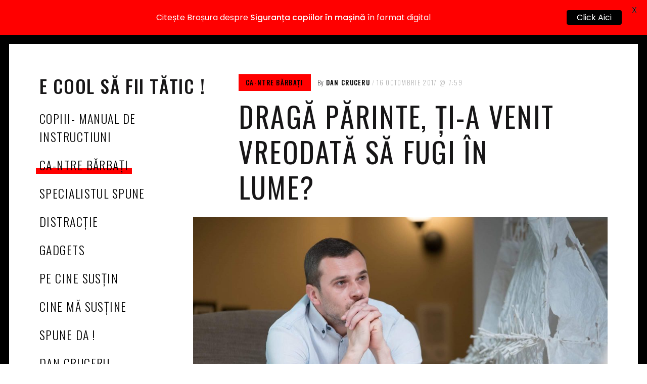

--- FILE ---
content_type: text/html; charset=UTF-8
request_url: https://taticool.eu/draga-parinte-ti-a-venit-vreodata-sa-fugi-in-lume/
body_size: 28253
content:
<!DOCTYPE html>
<html lang="ro-RO">
<head>
<meta charset="UTF-8">
<meta name="viewport" content="width=device-width, initial-scale=1">
<link rel="profile" href="http://gmpg.org/xfn/11">
<link rel="pingback" href="https://taticool.eu/xmlrpc.php">

<link href="https://fonts.googleapis.com" rel="preconnect" crossorigin><link href="https://fonts.gstatic.com" rel="preconnect" crossorigin><title>Dragă părinte, ți-a venit vreodată să fugi în lume? &#8211; E cool să fii tătic !</title>
<meta name='robots' content='max-image-preview:large' />
<!-- Jetpack Site Verification Tags -->
<meta name="google-site-verification" content="google-site-verification: google0561e1f7d22b15e7.html" />
<link rel='dns-prefetch' href='//v0.wordpress.com' />
<link rel='dns-prefetch' href='//stats.wp.com' />
<link rel='dns-prefetch' href='//fonts.googleapis.com' />
<link rel='preconnect' href='//c0.wp.com' />
<link rel="alternate" type="application/rss+xml" title="E cool să fii tătic ! &raquo; Flux" href="https://taticool.eu/feed/" />
<link rel="alternate" type="application/rss+xml" title="E cool să fii tătic ! &raquo; Flux comentarii" href="https://taticool.eu/comments/feed/" />
<link rel="alternate" type="application/rss+xml" title="Flux comentarii E cool să fii tătic ! &raquo; Dragă părinte, ți-a venit vreodată să fugi în lume?" href="https://taticool.eu/draga-parinte-ti-a-venit-vreodata-sa-fugi-in-lume/feed/" />
<script type="text/javascript">
/* <![CDATA[ */
window._wpemojiSettings = {"baseUrl":"https:\/\/s.w.org\/images\/core\/emoji\/15.0.3\/72x72\/","ext":".png","svgUrl":"https:\/\/s.w.org\/images\/core\/emoji\/15.0.3\/svg\/","svgExt":".svg","source":{"concatemoji":"https:\/\/taticool.eu\/wp-includes\/js\/wp-emoji-release.min.js?ver=6.6.4"}};
/*! This file is auto-generated */
!function(i,n){var o,s,e;function c(e){try{var t={supportTests:e,timestamp:(new Date).valueOf()};sessionStorage.setItem(o,JSON.stringify(t))}catch(e){}}function p(e,t,n){e.clearRect(0,0,e.canvas.width,e.canvas.height),e.fillText(t,0,0);var t=new Uint32Array(e.getImageData(0,0,e.canvas.width,e.canvas.height).data),r=(e.clearRect(0,0,e.canvas.width,e.canvas.height),e.fillText(n,0,0),new Uint32Array(e.getImageData(0,0,e.canvas.width,e.canvas.height).data));return t.every(function(e,t){return e===r[t]})}function u(e,t,n){switch(t){case"flag":return n(e,"\ud83c\udff3\ufe0f\u200d\u26a7\ufe0f","\ud83c\udff3\ufe0f\u200b\u26a7\ufe0f")?!1:!n(e,"\ud83c\uddfa\ud83c\uddf3","\ud83c\uddfa\u200b\ud83c\uddf3")&&!n(e,"\ud83c\udff4\udb40\udc67\udb40\udc62\udb40\udc65\udb40\udc6e\udb40\udc67\udb40\udc7f","\ud83c\udff4\u200b\udb40\udc67\u200b\udb40\udc62\u200b\udb40\udc65\u200b\udb40\udc6e\u200b\udb40\udc67\u200b\udb40\udc7f");case"emoji":return!n(e,"\ud83d\udc26\u200d\u2b1b","\ud83d\udc26\u200b\u2b1b")}return!1}function f(e,t,n){var r="undefined"!=typeof WorkerGlobalScope&&self instanceof WorkerGlobalScope?new OffscreenCanvas(300,150):i.createElement("canvas"),a=r.getContext("2d",{willReadFrequently:!0}),o=(a.textBaseline="top",a.font="600 32px Arial",{});return e.forEach(function(e){o[e]=t(a,e,n)}),o}function t(e){var t=i.createElement("script");t.src=e,t.defer=!0,i.head.appendChild(t)}"undefined"!=typeof Promise&&(o="wpEmojiSettingsSupports",s=["flag","emoji"],n.supports={everything:!0,everythingExceptFlag:!0},e=new Promise(function(e){i.addEventListener("DOMContentLoaded",e,{once:!0})}),new Promise(function(t){var n=function(){try{var e=JSON.parse(sessionStorage.getItem(o));if("object"==typeof e&&"number"==typeof e.timestamp&&(new Date).valueOf()<e.timestamp+604800&&"object"==typeof e.supportTests)return e.supportTests}catch(e){}return null}();if(!n){if("undefined"!=typeof Worker&&"undefined"!=typeof OffscreenCanvas&&"undefined"!=typeof URL&&URL.createObjectURL&&"undefined"!=typeof Blob)try{var e="postMessage("+f.toString()+"("+[JSON.stringify(s),u.toString(),p.toString()].join(",")+"));",r=new Blob([e],{type:"text/javascript"}),a=new Worker(URL.createObjectURL(r),{name:"wpTestEmojiSupports"});return void(a.onmessage=function(e){c(n=e.data),a.terminate(),t(n)})}catch(e){}c(n=f(s,u,p))}t(n)}).then(function(e){for(var t in e)n.supports[t]=e[t],n.supports.everything=n.supports.everything&&n.supports[t],"flag"!==t&&(n.supports.everythingExceptFlag=n.supports.everythingExceptFlag&&n.supports[t]);n.supports.everythingExceptFlag=n.supports.everythingExceptFlag&&!n.supports.flag,n.DOMReady=!1,n.readyCallback=function(){n.DOMReady=!0}}).then(function(){return e}).then(function(){var e;n.supports.everything||(n.readyCallback(),(e=n.source||{}).concatemoji?t(e.concatemoji):e.wpemoji&&e.twemoji&&(t(e.twemoji),t(e.wpemoji)))}))}((window,document),window._wpemojiSettings);
/* ]]> */
</script>
<link rel='stylesheet' id='customify-font-stylesheet-0-css' href='https://fonts.googleapis.com/css2?family=Oswald:ital,wght@0,200;0,300;0,400;0,500;0,600;0,700&#038;family=Roboto:ital,wght@0,100;0,300;0,400;0,500;0,700;0,900;1,100;1,300;1,400;1,500;1,700;1,900&#038;display=swap' type='text/css' media='all' />
<style id='wp-emoji-styles-inline-css' type='text/css'>

	img.wp-smiley, img.emoji {
		display: inline !important;
		border: none !important;
		box-shadow: none !important;
		height: 1em !important;
		width: 1em !important;
		margin: 0 0.07em !important;
		vertical-align: -0.1em !important;
		background: none !important;
		padding: 0 !important;
	}
</style>
<link rel='stylesheet' id='wp-block-library-css' href='https://c0.wp.com/c/6.6.4/wp-includes/css/dist/block-library/style.min.css' type='text/css' media='all' />
<link rel='stylesheet' id='mediaelement-css' href='https://c0.wp.com/c/6.6.4/wp-includes/js/mediaelement/mediaelementplayer-legacy.min.css' type='text/css' media='all' />
<link rel='stylesheet' id='wp-mediaelement-css' href='https://c0.wp.com/c/6.6.4/wp-includes/js/mediaelement/wp-mediaelement.min.css' type='text/css' media='all' />
<style id='jetpack-sharing-buttons-style-inline-css' type='text/css'>
.jetpack-sharing-buttons__services-list{display:flex;flex-direction:row;flex-wrap:wrap;gap:0;list-style-type:none;margin:5px;padding:0}.jetpack-sharing-buttons__services-list.has-small-icon-size{font-size:12px}.jetpack-sharing-buttons__services-list.has-normal-icon-size{font-size:16px}.jetpack-sharing-buttons__services-list.has-large-icon-size{font-size:24px}.jetpack-sharing-buttons__services-list.has-huge-icon-size{font-size:36px}@media print{.jetpack-sharing-buttons__services-list{display:none!important}}.editor-styles-wrapper .wp-block-jetpack-sharing-buttons{gap:0;padding-inline-start:0}ul.jetpack-sharing-buttons__services-list.has-background{padding:1.25em 2.375em}
</style>
<style id='classic-theme-styles-inline-css' type='text/css'>
/*! This file is auto-generated */
.wp-block-button__link{color:#fff;background-color:#32373c;border-radius:9999px;box-shadow:none;text-decoration:none;padding:calc(.667em + 2px) calc(1.333em + 2px);font-size:1.125em}.wp-block-file__button{background:#32373c;color:#fff;text-decoration:none}
</style>
<style id='global-styles-inline-css' type='text/css'>
:root{--wp--preset--aspect-ratio--square: 1;--wp--preset--aspect-ratio--4-3: 4/3;--wp--preset--aspect-ratio--3-4: 3/4;--wp--preset--aspect-ratio--3-2: 3/2;--wp--preset--aspect-ratio--2-3: 2/3;--wp--preset--aspect-ratio--16-9: 16/9;--wp--preset--aspect-ratio--9-16: 9/16;--wp--preset--color--black: #000000;--wp--preset--color--cyan-bluish-gray: #abb8c3;--wp--preset--color--white: #ffffff;--wp--preset--color--pale-pink: #f78da7;--wp--preset--color--vivid-red: #cf2e2e;--wp--preset--color--luminous-vivid-orange: #ff6900;--wp--preset--color--luminous-vivid-amber: #fcb900;--wp--preset--color--light-green-cyan: #7bdcb5;--wp--preset--color--vivid-green-cyan: #00d084;--wp--preset--color--pale-cyan-blue: #8ed1fc;--wp--preset--color--vivid-cyan-blue: #0693e3;--wp--preset--color--vivid-purple: #9b51e0;--wp--preset--gradient--vivid-cyan-blue-to-vivid-purple: linear-gradient(135deg,rgba(6,147,227,1) 0%,rgb(155,81,224) 100%);--wp--preset--gradient--light-green-cyan-to-vivid-green-cyan: linear-gradient(135deg,rgb(122,220,180) 0%,rgb(0,208,130) 100%);--wp--preset--gradient--luminous-vivid-amber-to-luminous-vivid-orange: linear-gradient(135deg,rgba(252,185,0,1) 0%,rgba(255,105,0,1) 100%);--wp--preset--gradient--luminous-vivid-orange-to-vivid-red: linear-gradient(135deg,rgba(255,105,0,1) 0%,rgb(207,46,46) 100%);--wp--preset--gradient--very-light-gray-to-cyan-bluish-gray: linear-gradient(135deg,rgb(238,238,238) 0%,rgb(169,184,195) 100%);--wp--preset--gradient--cool-to-warm-spectrum: linear-gradient(135deg,rgb(74,234,220) 0%,rgb(151,120,209) 20%,rgb(207,42,186) 40%,rgb(238,44,130) 60%,rgb(251,105,98) 80%,rgb(254,248,76) 100%);--wp--preset--gradient--blush-light-purple: linear-gradient(135deg,rgb(255,206,236) 0%,rgb(152,150,240) 100%);--wp--preset--gradient--blush-bordeaux: linear-gradient(135deg,rgb(254,205,165) 0%,rgb(254,45,45) 50%,rgb(107,0,62) 100%);--wp--preset--gradient--luminous-dusk: linear-gradient(135deg,rgb(255,203,112) 0%,rgb(199,81,192) 50%,rgb(65,88,208) 100%);--wp--preset--gradient--pale-ocean: linear-gradient(135deg,rgb(255,245,203) 0%,rgb(182,227,212) 50%,rgb(51,167,181) 100%);--wp--preset--gradient--electric-grass: linear-gradient(135deg,rgb(202,248,128) 0%,rgb(113,206,126) 100%);--wp--preset--gradient--midnight: linear-gradient(135deg,rgb(2,3,129) 0%,rgb(40,116,252) 100%);--wp--preset--font-size--small: 13px;--wp--preset--font-size--medium: 20px;--wp--preset--font-size--large: 36px;--wp--preset--font-size--x-large: 42px;--wp--preset--spacing--20: 0.44rem;--wp--preset--spacing--30: 0.67rem;--wp--preset--spacing--40: 1rem;--wp--preset--spacing--50: 1.5rem;--wp--preset--spacing--60: 2.25rem;--wp--preset--spacing--70: 3.38rem;--wp--preset--spacing--80: 5.06rem;--wp--preset--shadow--natural: 6px 6px 9px rgba(0, 0, 0, 0.2);--wp--preset--shadow--deep: 12px 12px 50px rgba(0, 0, 0, 0.4);--wp--preset--shadow--sharp: 6px 6px 0px rgba(0, 0, 0, 0.2);--wp--preset--shadow--outlined: 6px 6px 0px -3px rgba(255, 255, 255, 1), 6px 6px rgba(0, 0, 0, 1);--wp--preset--shadow--crisp: 6px 6px 0px rgba(0, 0, 0, 1);}:where(.is-layout-flex){gap: 0.5em;}:where(.is-layout-grid){gap: 0.5em;}body .is-layout-flex{display: flex;}.is-layout-flex{flex-wrap: wrap;align-items: center;}.is-layout-flex > :is(*, div){margin: 0;}body .is-layout-grid{display: grid;}.is-layout-grid > :is(*, div){margin: 0;}:where(.wp-block-columns.is-layout-flex){gap: 2em;}:where(.wp-block-columns.is-layout-grid){gap: 2em;}:where(.wp-block-post-template.is-layout-flex){gap: 1.25em;}:where(.wp-block-post-template.is-layout-grid){gap: 1.25em;}.has-black-color{color: var(--wp--preset--color--black) !important;}.has-cyan-bluish-gray-color{color: var(--wp--preset--color--cyan-bluish-gray) !important;}.has-white-color{color: var(--wp--preset--color--white) !important;}.has-pale-pink-color{color: var(--wp--preset--color--pale-pink) !important;}.has-vivid-red-color{color: var(--wp--preset--color--vivid-red) !important;}.has-luminous-vivid-orange-color{color: var(--wp--preset--color--luminous-vivid-orange) !important;}.has-luminous-vivid-amber-color{color: var(--wp--preset--color--luminous-vivid-amber) !important;}.has-light-green-cyan-color{color: var(--wp--preset--color--light-green-cyan) !important;}.has-vivid-green-cyan-color{color: var(--wp--preset--color--vivid-green-cyan) !important;}.has-pale-cyan-blue-color{color: var(--wp--preset--color--pale-cyan-blue) !important;}.has-vivid-cyan-blue-color{color: var(--wp--preset--color--vivid-cyan-blue) !important;}.has-vivid-purple-color{color: var(--wp--preset--color--vivid-purple) !important;}.has-black-background-color{background-color: var(--wp--preset--color--black) !important;}.has-cyan-bluish-gray-background-color{background-color: var(--wp--preset--color--cyan-bluish-gray) !important;}.has-white-background-color{background-color: var(--wp--preset--color--white) !important;}.has-pale-pink-background-color{background-color: var(--wp--preset--color--pale-pink) !important;}.has-vivid-red-background-color{background-color: var(--wp--preset--color--vivid-red) !important;}.has-luminous-vivid-orange-background-color{background-color: var(--wp--preset--color--luminous-vivid-orange) !important;}.has-luminous-vivid-amber-background-color{background-color: var(--wp--preset--color--luminous-vivid-amber) !important;}.has-light-green-cyan-background-color{background-color: var(--wp--preset--color--light-green-cyan) !important;}.has-vivid-green-cyan-background-color{background-color: var(--wp--preset--color--vivid-green-cyan) !important;}.has-pale-cyan-blue-background-color{background-color: var(--wp--preset--color--pale-cyan-blue) !important;}.has-vivid-cyan-blue-background-color{background-color: var(--wp--preset--color--vivid-cyan-blue) !important;}.has-vivid-purple-background-color{background-color: var(--wp--preset--color--vivid-purple) !important;}.has-black-border-color{border-color: var(--wp--preset--color--black) !important;}.has-cyan-bluish-gray-border-color{border-color: var(--wp--preset--color--cyan-bluish-gray) !important;}.has-white-border-color{border-color: var(--wp--preset--color--white) !important;}.has-pale-pink-border-color{border-color: var(--wp--preset--color--pale-pink) !important;}.has-vivid-red-border-color{border-color: var(--wp--preset--color--vivid-red) !important;}.has-luminous-vivid-orange-border-color{border-color: var(--wp--preset--color--luminous-vivid-orange) !important;}.has-luminous-vivid-amber-border-color{border-color: var(--wp--preset--color--luminous-vivid-amber) !important;}.has-light-green-cyan-border-color{border-color: var(--wp--preset--color--light-green-cyan) !important;}.has-vivid-green-cyan-border-color{border-color: var(--wp--preset--color--vivid-green-cyan) !important;}.has-pale-cyan-blue-border-color{border-color: var(--wp--preset--color--pale-cyan-blue) !important;}.has-vivid-cyan-blue-border-color{border-color: var(--wp--preset--color--vivid-cyan-blue) !important;}.has-vivid-purple-border-color{border-color: var(--wp--preset--color--vivid-purple) !important;}.has-vivid-cyan-blue-to-vivid-purple-gradient-background{background: var(--wp--preset--gradient--vivid-cyan-blue-to-vivid-purple) !important;}.has-light-green-cyan-to-vivid-green-cyan-gradient-background{background: var(--wp--preset--gradient--light-green-cyan-to-vivid-green-cyan) !important;}.has-luminous-vivid-amber-to-luminous-vivid-orange-gradient-background{background: var(--wp--preset--gradient--luminous-vivid-amber-to-luminous-vivid-orange) !important;}.has-luminous-vivid-orange-to-vivid-red-gradient-background{background: var(--wp--preset--gradient--luminous-vivid-orange-to-vivid-red) !important;}.has-very-light-gray-to-cyan-bluish-gray-gradient-background{background: var(--wp--preset--gradient--very-light-gray-to-cyan-bluish-gray) !important;}.has-cool-to-warm-spectrum-gradient-background{background: var(--wp--preset--gradient--cool-to-warm-spectrum) !important;}.has-blush-light-purple-gradient-background{background: var(--wp--preset--gradient--blush-light-purple) !important;}.has-blush-bordeaux-gradient-background{background: var(--wp--preset--gradient--blush-bordeaux) !important;}.has-luminous-dusk-gradient-background{background: var(--wp--preset--gradient--luminous-dusk) !important;}.has-pale-ocean-gradient-background{background: var(--wp--preset--gradient--pale-ocean) !important;}.has-electric-grass-gradient-background{background: var(--wp--preset--gradient--electric-grass) !important;}.has-midnight-gradient-background{background: var(--wp--preset--gradient--midnight) !important;}.has-small-font-size{font-size: var(--wp--preset--font-size--small) !important;}.has-medium-font-size{font-size: var(--wp--preset--font-size--medium) !important;}.has-large-font-size{font-size: var(--wp--preset--font-size--large) !important;}.has-x-large-font-size{font-size: var(--wp--preset--font-size--x-large) !important;}
:where(.wp-block-post-template.is-layout-flex){gap: 1.25em;}:where(.wp-block-post-template.is-layout-grid){gap: 1.25em;}
:where(.wp-block-columns.is-layout-flex){gap: 2em;}:where(.wp-block-columns.is-layout-grid){gap: 2em;}
:root :where(.wp-block-pullquote){font-size: 1.5em;line-height: 1.6;}
</style>
<link rel='stylesheet' id='google-fonts-css' href='https://fonts.googleapis.com/css?family=Lato%3A400%2C500%2C600%2C700%7CPoppins%3A400%2C500%2C600%2C700&#038;ver=2.7.7' type='text/css' media='all' />
<link rel='stylesheet' id='mailerlite_forms.css-css' href='https://taticool.eu/wp-content/plugins/official-mailerlite-sign-up-forms/assets/css/mailerlite_forms.css?ver=1.7.13' type='text/css' media='all' />
<link rel='stylesheet' id='patch-font-awesome-style-css' href='https://taticool.eu/wp-content/themes/patch/assets/css/font-awesome.css?ver=4.3.0' type='text/css' media='all' />
<link rel='stylesheet' id='patch-style-css' href='https://taticool.eu/wp-content/themes/patch/style.css?ver=6.6.4' type='text/css' media='all' />
<link rel='stylesheet' id='patch-fonts-css' href='//fonts.googleapis.com/css?family=Roboto%3A500%2C400%2C300%2C500italic%2C400italic%2C300italic%7COswald%3A300%2C400%2C700&#038;subset=latin%2Clatin-ext' type='text/css' media='all' />
<link rel='stylesheet' id='dflip-style-css' href='https://taticool.eu/wp-content/plugins/3d-flipbook-dflip-lite/assets/css/dflip.min.css?ver=2.3.32' type='text/css' media='all' />
<script type="text/javascript" src="https://c0.wp.com/c/6.6.4/wp-includes/js/jquery/jquery.min.js" id="jquery-core-js"></script>
<script type="text/javascript" src="https://c0.wp.com/c/6.6.4/wp-includes/js/jquery/jquery-migrate.min.js" id="jquery-migrate-js"></script>
<script type="text/javascript" src="https://c0.wp.com/c/6.6.4/wp-includes/js/swfobject.js" id="swfobject-js"></script>
<script type="text/javascript" src="https://v0.wordpress.com/js/videopress.js?ver=1.09" id="videopress-js"></script>
<link rel="https://api.w.org/" href="https://taticool.eu/wp-json/" /><link rel="alternate" title="JSON" type="application/json" href="https://taticool.eu/wp-json/wp/v2/posts/8199" /><link rel="EditURI" type="application/rsd+xml" title="RSD" href="https://taticool.eu/xmlrpc.php?rsd" />
<meta name="generator" content="WordPress 6.6.4" />
<link rel="canonical" href="https://taticool.eu/draga-parinte-ti-a-venit-vreodata-sa-fugi-in-lume/" />
<link rel='shortlink' href='https://taticool.eu/?p=8199' />
<link rel="alternate" title="oEmbed (JSON)" type="application/json+oembed" href="https://taticool.eu/wp-json/oembed/1.0/embed?url=https%3A%2F%2Ftaticool.eu%2Fdraga-parinte-ti-a-venit-vreodata-sa-fugi-in-lume%2F" />
<link rel="alternate" title="oEmbed (XML)" type="text/xml+oembed" href="https://taticool.eu/wp-json/oembed/1.0/embed?url=https%3A%2F%2Ftaticool.eu%2Fdraga-parinte-ti-a-venit-vreodata-sa-fugi-in-lume%2F&#038;format=xml" />
<style id="mystickymenu" type="text/css">#mysticky-nav { width:100%; position: static; height: auto !important; }#mysticky-nav.wrapfixed { position:fixed; left: 0px; margin-top:0px;  z-index: 99990; -webkit-transition: 0.3s; -moz-transition: 0.3s; -o-transition: 0.3s; transition: 0.3s; -ms-filter:"progid:DXImageTransform.Microsoft.Alpha(Opacity=90)"; filter: alpha(opacity=90); opacity:0.9; background-color: #f7f5e7;}#mysticky-nav.wrapfixed .myfixed{ background-color: #f7f5e7; position: relative;top: auto;left: auto;right: auto;}#mysticky-nav .myfixed { margin:0 auto; float:none; border:0px; background:none; max-width:100%; }</style>			<style type="text/css">
																															</style>
			            <!-- MailerLite Universal -->
            <script>
                (function (m, a, i, l, e, r) {
                    m['MailerLiteObject'] = e;

                    function f() {
                        var c = {a: arguments, q: []};
                        var r = this.push(c);
                        return "number" != typeof r ? r : f.bind(c.q);
                    }

                    f.q = f.q || [];
                    m[e] = m[e] || f.bind(f.q);
                    m[e].q = m[e].q || f.q;
                    r = a.createElement(i);
                    var _ = a.getElementsByTagName(i)[0];
                    r.async = 1;
                    r.src = l + '?' + (~~(new Date().getTime() / 10000000));
                    _.parentNode.insertBefore(r, _);
                })(window, document, 'script', 'https://static.mailerlite.com/js/universal.js', 'ml');

                var ml_account = ml('accounts', '1848220', 'v9b5p6g1h8', 'load');
            </script>
            <!-- End MailerLite Universal -->
        	<style>img#wpstats{display:none}</style>
		<meta name="generator" content="Elementor 3.33.2; features: e_font_icon_svg, additional_custom_breakpoints; settings: css_print_method-external, google_font-enabled, font_display-swap">
			<style>
				.e-con.e-parent:nth-of-type(n+4):not(.e-lazyloaded):not(.e-no-lazyload),
				.e-con.e-parent:nth-of-type(n+4):not(.e-lazyloaded):not(.e-no-lazyload) * {
					background-image: none !important;
				}
				@media screen and (max-height: 1024px) {
					.e-con.e-parent:nth-of-type(n+3):not(.e-lazyloaded):not(.e-no-lazyload),
					.e-con.e-parent:nth-of-type(n+3):not(.e-lazyloaded):not(.e-no-lazyload) * {
						background-image: none !important;
					}
				}
				@media screen and (max-height: 640px) {
					.e-con.e-parent:nth-of-type(n+2):not(.e-lazyloaded):not(.e-no-lazyload),
					.e-con.e-parent:nth-of-type(n+2):not(.e-lazyloaded):not(.e-no-lazyload) * {
						background-image: none !important;
					}
				}
			</style>
			<!-- Google tag (gtag.js) -->
<script async src="https://www.googletagmanager.com/gtag/js?id=G-WM82WH9VRH"></script>
<script>
  window.dataLayer = window.dataLayer || [];
  function gtag(){dataLayer.push(arguments);}
  gtag('js', new Date());

  gtag('config', 'G-WM82WH9VRH');
</script>
	<style id="mysticky-welcomebar-inline-css">
	.mysticky-welcomebar-fixed , .mysticky-welcomebar-fixed * {
		-webkit-box-sizing: border-box;
		-moz-box-sizing: border-box;
		box-sizing: border-box;
	}
	.mysticky-welcomebar-fixed {
		background-color: #ff0000;
		font-family: Poppins;
		position: fixed;
		left: 0;
		right: 0;
		z-index: 9999999;
		opacity: 0;
	}
	.mysticky-welcomebar-fixed-wrap {
		min-height: 60px;
		padding: 20px 50px;
		display: flex;
		align-items: center;
		justify-content: center;
		width: 100%;
		height: 100%;
	}
	.mysticky-welcomebar-fixed-wrap .mysticky-welcomebar-content {
		flex: 1;
		text-align:center;
	}
	.mysticky-welcomebar-animation {
		-webkit-transition: all 1s ease 0s;
		-moz-transition: all 1s ease 0s;
		transition: all 1s ease 0s;
	}
	.mysticky-welcomebar-position-top {
		top:0;
	}
	.mysticky-welcomebar-position-bottom {
		bottom:0;
	}
	.mysticky-welcomebar-position-top.mysticky-welcomebar-entry-effect-slide-in {
		top: -60px;
	}
	.mysticky-welcomebar-position-bottom.mysticky-welcomebar-entry-effect-slide-in {
		bottom: -60px;
	}
	.mysticky-welcomebar-entry-effect-fade {
		opacity: 0;
	}
	.mysticky-welcomebar-entry-effect-none {
		display: none;
	}
	.mysticky-welcomebar-fixed .mysticky-welcomebar-content p a{
		text-decoration: underline;
		text-decoration-thickness: 1px;
		text-underline-offset: 0.25ch;
	}
	.mysticky-welcomebar-fixed .mysticky-welcomebar-content p a,
	.mysticky-welcomebar-fixed .mysticky-welcomebar-content p {
		color: #ffffff;
		font-size: 16px;
		margin: 0;
		padding: 0;
		line-height: 1.2;
		font-weight: 400;
		font-family:Poppins	}
	.mysticky-welcomebar-fixed .mysticky-welcomebar-btn {
		/*padding-left: 30px;*/
		display: none;
		line-height: 1;
		margin-left: 10px;
	}
	.mysticky-welcomebar-fixed.mysticky-welcomebar-btn-desktop .mysticky-welcomebar-btn {
		display: block;
		position: relative;
	}
	.mysticky-welcomebar-fixed .mysticky-welcomebar-btn a {
		background-color: #000000;
		font-family: inherit;
		color: #ffffff;
		border-radius: 4px;
		text-decoration: none;
		display: inline-block;
		vertical-align: top;
		line-height: 1.2;
		font-size: 16px;
		font-weight: 400;
		padding: 5px 20px;
		white-space: nowrap;
	}

				.mysticky-welcomebar-fixed .mysticky-welcomebar-close {
		display: none;
		vertical-align: top;
		width: 30px;
		height: 30px;
		text-align: center;
		line-height: 30px;
		border-radius: 5px;
		color: #000;
		position: absolute;
		top: 5px;
		right: 10px;
		outline: none;		
		text-decoration: none;
		text-shadow: 0 0 0px #fff;
		-webkit-transition: all 0.5s ease 0s;
		-moz-transition: all 0.5s ease 0s;
		transition: all 0.5s ease 0s;
		-webkit-transform-origin: 50% 50%;
		-moz-transform-origin: 50% 50%;
		transform-origin: 50% 50%;
	}
	.mysticky-welcomebar-fixed .mysticky-welcomebar-close:hover {
		opacity: 1;
		-webkit-transform: rotate(180deg);
		-moz-transform: rotate(180deg);
		transform: rotate(180deg);
	}
	.mysticky-welcomebar-fixed .mysticky-welcomebar-close span.dashicons {
		font-size: 27px;
	}
	.mysticky-welcomebar-fixed.mysticky-welcomebar-showx-desktop .mysticky-welcomebar-close {
		display: inline-block;
		cursor: pointer;
	}	
	/* Animated Buttons */
		.mysticky-welcomebar-btn a {
			-webkit-animation-duration: 1s;
			animation-duration: 1s;
		}
		@-webkit-keyframes flash {
			from,
			50%,
			to {
				opacity: 1;
			}

			25%,
			75% {
				opacity: 0;
			}
		}
		@keyframes flash {
			from,
			50%,
			to {
				opacity: 1;
			}

			25%,
			75% {
				opacity: 0;
			}
		}
		.mysticky-welcomebar-attention-flash.animation-start .mysticky-welcomebar-btn a {
			-webkit-animation-name: flash;
			animation-name: flash;
		}
		
		@keyframes shake {
			from,
			to {
				-webkit-transform: translate3d(0, 0, 0);
				transform: translate3d(0, 0, 0);
			}

			10%,
			30%,
			50%,
			70%,
			90% {
				-webkit-transform: translate3d(-10px, 0, 0);
				transform: translate3d(-10px, 0, 0);
			}

			20%,
			40%,
			60%,
			80% {
				-webkit-transform: translate3d(10px, 0, 0);
				transform: translate3d(10px, 0, 0);
			}
		}

		.mysticky-welcomebar-attention-shake.animation-start .mysticky-welcomebar-btn a {
			-webkit-animation-name: shake;
			animation-name: shake;
		}
		
		@-webkit-keyframes swing {
			20% {
				-webkit-transform: rotate3d(0, 0, 1, 15deg);
				transform: rotate3d(0, 0, 1, 15deg);
			}

			40% {
				-webkit-transform: rotate3d(0, 0, 1, -10deg);
				transform: rotate3d(0, 0, 1, -10deg);
			}

			60% {
				-webkit-transform: rotate3d(0, 0, 1, 5deg);
				transform: rotate3d(0, 0, 1, 5deg);
			}

			80% {
				-webkit-transform: rotate3d(0, 0, 1, -5deg);
				transform: rotate3d(0, 0, 1, -5deg);
			}
	
			to {
				-webkit-transform: rotate3d(0, 0, 1, 0deg);
				transform: rotate3d(0, 0, 1, 0deg);
			}
		}

		@keyframes swing {
			20% {
				-webkit-transform: rotate3d(0, 0, 1, 15deg);
				transform: rotate3d(0, 0, 1, 15deg);
			}

			40% {
				-webkit-transform: rotate3d(0, 0, 1, -10deg);
				transform: rotate3d(0, 0, 1, -10deg);
			}

			60% {
				-webkit-transform: rotate3d(0, 0, 1, 5deg);
				transform: rotate3d(0, 0, 1, 5deg);
			}

			80% {
				-webkit-transform: rotate3d(0, 0, 1, -5deg);
				transform: rotate3d(0, 0, 1, -5deg);
			}

			to {
				-webkit-transform: rotate3d(0, 0, 1, 0deg);
				transform: rotate3d(0, 0, 1, 0deg);
			}
		}

		.mysticky-welcomebar-attention-swing.animation-start .mysticky-welcomebar-btn a {
			-webkit-transform-origin: top center;
			transform-origin: top center;
			-webkit-animation-name: swing;
			animation-name: swing;
		}
		
		@-webkit-keyframes tada {
			from {
				-webkit-transform: scale3d(1, 1, 1);
				transform: scale3d(1, 1, 1);
			}

			10%,
			20% {
				-webkit-transform: scale3d(0.9, 0.9, 0.9) rotate3d(0, 0, 1, -3deg);
				transform: scale3d(0.9, 0.9, 0.9) rotate3d(0, 0, 1, -3deg);
			}

			30%,
			50%,
			70%,
			90% {
				-webkit-transform: scale3d(1.1, 1.1, 1.1) rotate3d(0, 0, 1, 3deg);
				transform: scale3d(1.1, 1.1, 1.1) rotate3d(0, 0, 1, 3deg);
			}

			40%,
			60%,
			80% {
				-webkit-transform: scale3d(1.1, 1.1, 1.1) rotate3d(0, 0, 1, -3deg);
				transform: scale3d(1.1, 1.1, 1.1) rotate3d(0, 0, 1, -3deg);
			}

			to {
				-webkit-transform: scale3d(1, 1, 1);
				transform: scale3d(1, 1, 1);
			}
		}

		@keyframes tada {
			from {
				-webkit-transform: scale3d(1, 1, 1);
				transform: scale3d(1, 1, 1);
			}

			10%,
			20% {
				-webkit-transform: scale3d(0.9, 0.9, 0.9) rotate3d(0, 0, 1, -3deg);
				transform: scale3d(0.9, 0.9, 0.9) rotate3d(0, 0, 1, -3deg);
			}

			30%,
			50%,
			70%,
			90% {
				-webkit-transform: scale3d(1.1, 1.1, 1.1) rotate3d(0, 0, 1, 3deg);
				transform: scale3d(1.1, 1.1, 1.1) rotate3d(0, 0, 1, 3deg);
			}

			40%,
			60%,
			80% {
				-webkit-transform: scale3d(1.1, 1.1, 1.1) rotate3d(0, 0, 1, -3deg);
				transform: scale3d(1.1, 1.1, 1.1) rotate3d(0, 0, 1, -3deg);
			}

			to {
				-webkit-transform: scale3d(1, 1, 1);
				transform: scale3d(1, 1, 1);
			}
		}

		.mysticky-welcomebar-attention-tada.animation-start .mysticky-welcomebar-btn a {
			-webkit-animation-name: tada;
			animation-name: tada;
		}
		
		@-webkit-keyframes heartBeat {
			0% {
				-webkit-transform: scale(1);
				transform: scale(1);
			}

			14% {
				-webkit-transform: scale(1.3);
				transform: scale(1.3);
			}

			28% {
				-webkit-transform: scale(1);
				transform: scale(1);
			}

			42% {
				-webkit-transform: scale(1.3);
				transform: scale(1.3);
			}

			70% {
				-webkit-transform: scale(1);
				transform: scale(1);
			}
		}

		@keyframes heartBeat {
			0% {
				-webkit-transform: scale(1);
				transform: scale(1);
			}

			14% {
				-webkit-transform: scale(1.3);
				transform: scale(1.3);
			}

			28% {
				-webkit-transform: scale(1);
				transform: scale(1);
			}

			42% {
				-webkit-transform: scale(1.3);
				transform: scale(1.3);
			}

			70% {
				-webkit-transform: scale(1);
				transform: scale(1);
			}
		}

		.mysticky-welcomebar-attention-heartbeat.animation-start .mysticky-welcomebar-btn a {
		  -webkit-animation-name: heartBeat;
		  animation-name: heartBeat;
		  -webkit-animation-duration: 1.3s;
		  animation-duration: 1.3s;
		  -webkit-animation-timing-function: ease-in-out;
		  animation-timing-function: ease-in-out;
		}
		
		@-webkit-keyframes wobble {
			from {
				-webkit-transform: translate3d(0, 0, 0);
				transform: translate3d(0, 0, 0);
			}

			15% {
				-webkit-transform: translate3d(-25%, 0, 0) rotate3d(0, 0, 1, -5deg);
				transform: translate3d(-25%, 0, 0) rotate3d(0, 0, 1, -5deg);
			}

			30% {
				-webkit-transform: translate3d(20%, 0, 0) rotate3d(0, 0, 1, 3deg);
				transform: translate3d(20%, 0, 0) rotate3d(0, 0, 1, 3deg);
			}

			45% {
				-webkit-transform: translate3d(-15%, 0, 0) rotate3d(0, 0, 1, -3deg);
				transform: translate3d(-15%, 0, 0) rotate3d(0, 0, 1, -3deg);
			}

			60% {
				-webkit-transform: translate3d(10%, 0, 0) rotate3d(0, 0, 1, 2deg);
				transform: translate3d(10%, 0, 0) rotate3d(0, 0, 1, 2deg);
			}

			75% {
				-webkit-transform: translate3d(-5%, 0, 0) rotate3d(0, 0, 1, -1deg);
				transform: translate3d(-5%, 0, 0) rotate3d(0, 0, 1, -1deg);
			}

			to {
				-webkit-transform: translate3d(0, 0, 0);
				transform: translate3d(0, 0, 0);
			}
		}

		@keyframes wobble {
			from {
				-webkit-transform: translate3d(0, 0, 0);
				transform: translate3d(0, 0, 0);
			}

			15% {
				-webkit-transform: translate3d(-25%, 0, 0) rotate3d(0, 0, 1, -5deg);
				transform: translate3d(-25%, 0, 0) rotate3d(0, 0, 1, -5deg);
			}

			30% {
				-webkit-transform: translate3d(20%, 0, 0) rotate3d(0, 0, 1, 3deg);
				transform: translate3d(20%, 0, 0) rotate3d(0, 0, 1, 3deg);
			}

			45% {
				-webkit-transform: translate3d(-15%, 0, 0) rotate3d(0, 0, 1, -3deg);
				transform: translate3d(-15%, 0, 0) rotate3d(0, 0, 1, -3deg);
			}

			60% {
				-webkit-transform: translate3d(10%, 0, 0) rotate3d(0, 0, 1, 2deg);
				transform: translate3d(10%, 0, 0) rotate3d(0, 0, 1, 2deg);
			}

			75% {
				-webkit-transform: translate3d(-5%, 0, 0) rotate3d(0, 0, 1, -1deg);
				transform: translate3d(-5%, 0, 0) rotate3d(0, 0, 1, -1deg);
			}

			to {
				-webkit-transform: translate3d(0, 0, 0);
				transform: translate3d(0, 0, 0);
			}
		}
		
		.mysticky-welcomebar-attention-wobble.animation-start .mysticky-welcomebar-btn a {
			-webkit-animation-name: wobble;
			animation-name: wobble;
		}

		/* 210824 */
		@media only screen and (min-width: 481px) {
			.mysticky-welcomebar-fixed-wrap.mysticky-welcomebar-position-left {
				justify-content: flex-start;
			}
			.mysticky-welcomebar-fixed-wrap.mysticky-welcomebar-position-center {
				justify-content: center;
			}
			.mysticky-welcomebar-fixed-wrap.mysticky-welcomebar-position-right  {
				justify-content: flex-end;
			}
			.mysticky-welcomebar-fixed-wrap.mysticky-welcomebar-position-left .mysticky-welcomebar-content,
			.mysticky-welcomebar-fixed-wrap.mysticky-welcomebar-position-center .mysticky-welcomebar-content,
			.mysticky-welcomebar-fixed-wrap.mysticky-welcomebar-position-right .mysticky-welcomebar-content {
				flex: unset;
			}
		}
		
		@media only screen and (min-width: 768px) {
			.mysticky-welcomebar-display-desktop.mysticky-welcomebar-entry-effect-fade.entry-effect {
				opacity: 1;
			}
			.mysticky-welcomebar-display-desktop.mysticky-welcomebar-entry-effect-none.entry-effect {
				display: block;
			}
			.mysticky-welcomebar-display-desktop.mysticky-welcomebar-position-top.mysticky-welcomebar-fixed ,
			.mysticky-welcomebar-display-desktop.mysticky-welcomebar-position-top.mysticky-welcomebar-entry-effect-slide-in.entry-effect.mysticky-welcomebar-fixed {
				top: 0;			
			}
			.mysticky-welcomebar-display-desktop.mysticky-welcomebar-position-bottom.mysticky-welcomebar-fixed ,
			.mysticky-welcomebar-display-desktop.mysticky-welcomebar-position-bottom.mysticky-welcomebar-entry-effect-slide-in.entry-effect.mysticky-welcomebar-fixed {
				bottom: 0;
			}	
		}
		@media only screen and (max-width: 767px) {
			.mysticky-welcomebar-display-mobile.mysticky-welcomebar-entry-effect-fade.entry-effect {
				opacity: 1;
			}
			.mysticky-welcomebar-display-mobile.mysticky-welcomebar-entry-effect-none.entry-effect {
				display: block;
			}
			.mysticky-welcomebar-display-mobile.mysticky-welcomebar-position-top.mysticky-welcomebar-fixed ,
			.mysticky-welcomebar-display-mobile.mysticky-welcomebar-position-top.mysticky-welcomebar-entry-effect-slide-in.entry-effect.mysticky-welcomebar-fixed {
				top: 0;
			}
			.mysticky-welcomebar-display-mobile.mysticky-welcomebar-position-bottom.mysticky-welcomebar-fixed ,
			.mysticky-welcomebar-display-mobile.mysticky-welcomebar-position-bottom.mysticky-welcomebar-entry-effect-slide-in.entry-effect.mysticky-welcomebar-fixed {
				bottom: 0;
			}
			/*.mysticky-welcomebar-fixed.mysticky-welcomebar-showx-desktop .mysticky-welcomebar-close {
				display: none;
			}
			.mysticky-welcomebar-fixed.mysticky-welcomebar-showx-mobile .mysticky-welcomebar-close {
				display: inline-block;
			}*/
			.mysticky-welcomebar-fixed.mysticky-welcomebar-btn-desktop .mysticky-welcomebar-btn {
				display: none;
			}
			.mysticky-welcomebar-fixed.mysticky-welcomebar-btn-mobile .mysticky-welcomebar-btn {
				display: block;
				/*margin-top: 10px;*/
			}
		}
		@media only screen and (max-width: 480px) {

			.mysticky-welcomebar-fixed-wrap {padding: 15px 35px 10px 10px; flex-wrap:wrap;}
			.mysticky-welcomebar-fixed.front-site .mysticky-welcomebar-fixed-wrap {
				padding: 15px 20px 10px 20px;
				flex-direction: column;
			}
			/*.welcombar-contact-lead .mysticky-welcomebar-fixed-wrap {flex-wrap: wrap; justify-content: center;}*/
			
			.mysticky-welcomebar-fixed .mystickymenu-front.mysticky-welcomebar-lead-content {margin: 10px 0 10px 20px !important;}

			.mysticky-welcomebar-fixed .mysticky-welcomebar-btn {
				padding-left: 10px;
			}
			.mysticky-welcomebar-fixed.mysticky-welcomebar-btn-mobile.front-site .mysticky-welcomebar-btn {margin-left: 0; text-align: center;}
		}


		body.mysticky-welcomebar-apper #wpadminbar{
			z-index:99999999;
		}

		.mysticky-welcomebar-fixed .mystickymenu-front.mysticky-welcomebar-lead-content {
			display: flex;
			width: auto;
			margin: 0 0px 0 10px;
		}

		.mystickymenu-front.mysticky-welcomebar-lead-content input[type="text"] {
			font-size: 12px;
			padding: 7px 5px;
			margin-right: 10px;
			min-width: 50%;
			border: 0;
			width:auto;
		}

		.mystickymenu-front.mysticky-welcomebar-lead-content input[type="text"]:focus {
			outline: unset;
			box-shadow: unset;
		}

		.input-error {
			color: #ff0000;
			font-style: normal;
			font-family: inherit;
			font-size: 13px;
			display: block;
			position: absolute;
			bottom: 0px;
		}

		.mysticky-welcomebar-fixed.mysticky-site-front .mysticky-welcomebar-btn.contact-lead-button {
		  margin-left: 0;
		}
		.morphext > .morphext__animated {
		  display: inline-block;
		}
		
		.mysticky-welcomebar-btn a {
			outline: none !important;
			cursor: pointer;
			position: relative;
		}		
		.mysticky-welcomebar-hover-effect-border1 {
			position: relative;
		}
		.mysticky-welcomebar-hover-effect-border1 a { 
			display: block;
			width: 100%;
			height: 100%;
		}
		.mysticky-welcomebar-hover-effect-border1:before,
		.mysticky-welcomebar-hover-effect-border1:after {
			position: absolute;
			content: "";
			height: 0%;
			width: 2px;
			background: #000;
		}
		.mysticky-welcomebar-hover-effect-border1:before {
			right: 0;
			top: 0;
			transition: all 0.1s ease;
			z-index: 1 !important;
		}
		.mysticky-welcomebar-hover-effect-border1:after {
			left: 0;
			bottom: 0;
			transition: all 0.1s 0.2s ease;
		}
		.mysticky-welcomebar-hover-effect-border1:hover:before {
			transition: all 0.1s 0.2s ease;
			height: 100%;
		}
		.mysticky-welcomebar-hover-effect-border1:hover:after {
			transition: all 0.1s ease;
			height: 100%;
		}
		.mysticky-welcomebar-hover-effect-border1 a:before,
		.mysticky-welcomebar-hover-effect-border1 a:after {
			position: absolute;
			content: "";
			background: #000;
		}
		.mysticky-welcomebar-hover-effect-border1 a:before {
			left: 0;
			top: 0;
			width: 0%;
			height: 2px;
			transition: all 0.1s 0.1s ease;
		}
		.mysticky-welcomebar-hover-effect-border1 a:after {
			left: 0;
			bottom: 0;
			width: 100%;
			height: 2px;
		}
		.mysticky-welcomebar-hover-effect-border1 a:hover:before {
			width: 100%;
		}

		.mysticky-welcomebar-hover-effect-border2 a {
			position: relative;
			display: block;
			width: 100%;
			height: 100%;
		}
		.mysticky-welcomebar-hover-effect-border2:before,
		.mysticky-welcomebar-hover-effect-border2:after {
			position: absolute;
			content: "";
			right: 0px;
			transition: all 0.3s ease;
			border-radius: 4px;
			z-index: 99;
		}
		.mysticky-welcomebar-hover-effect-border2:before {
			width: 2px;
		}
		.mysticky-welcomebar-hover-effect-border2:after {
			width: 0%;
			height: 2px;
		}
		.mysticky-welcomebar-hover-effect-border2:hover:before {
			height: 29px;
		}
		.mysticky-welcomebar-hover-effect-border2:hover:after {
			width: 86px;
		}
		.mysticky-welcomebar-hover-effect-border2 a:before,
		.mysticky-welcomebar-hover-effect-border2 a:after {
			position: absolute;
			content: "";
			left: 0;
			bottom: 0;
			transition: all 0.3s ease;
			z-index: 0 !important;
		}
		.mysticky-welcomebar-hover-effect-border2 a:before {
			width: 2px;
			height: 0%;
		}
		.mysticky-welcomebar-hover-effect-border2 a:after {
			width: 0%;
			height: 2px;
		}
		.mysticky-welcomebar-hover-effect-border2 a:hover:before {
			height: 100%;
		}
		.mysticky-welcomebar-hover-effect-border2 a:hover:after {
			width: 100%; 
		}
		.mysticky-welcomebar-hover-effect-border3 a {
			position: relative;
			display: block;
			width: 100%;
			height: 100%;
		}
		.mysticky-welcomebar-hover-effect-border3:before,
		.mysticky-welcomebar-hover-effect-border3:after {
			position: absolute;
			content: "";
			right: 0px;
			transition: all 0.3s ease;
			z-index: 99;
		}
		.mysticky-welcomebar-hover-effect-border3:before {
			height: 14px;
			width: 2px;
		}
		.mysticky-welcomebar-hover-effect-border3:after {
			width: 14px;
			height: 2px;
		}
		.mysticky-welcomebar-hover-effect-border3:hover:before {
			height: 29px;
		}
		.mysticky-welcomebar-hover-effect-border3:hover:after {
			width: 86px;
		}
		.mysticky-welcomebar-hover-effect-border3 a:before,
		.mysticky-welcomebar-hover-effect-border3 a:after {
			position: absolute;
			content: "";
			left: 0;
			bottom: 0;
			transition: all 0.3s ease;
			z-index: 0 !important;
		}
		.mysticky-welcomebar-hover-effect-border3 a:before {
			width: 2px;
			height: 50%;
		}
		.mysticky-welcomebar-hover-effect-border3 a:after {
			width: 14px;
			height: 2px;
		}
		.mysticky-welcomebar-hover-effect-border3 a:hover:before {
			height: 100%;
		}
		.mysticky-welcomebar-hover-effect-border3 a:hover:after {
			width: 100%;
		}
		.mysticky-welcomebar-hover-effect-border4 a {
			position: relative;
			display: block;
			width: 100%;
			height: 100%;
		}
		.mysticky-welcomebar-hover-effect-border4:before,
		.mysticky-welcomebar-hover-effect-border4:after {
			position: absolute;
			content: "";
			right: 0px;
			bottom: 0px ;
			transition: all 0.3s ease;
			z-index: 99;
		}
		.mysticky-welcomebar-hover-effect-border4:before {
			height: 14px;
			width: 2px;
		}
		.mysticky-welcomebar-hover-effect-border4:after {
			width: 14px;
			height: 2px;
		}
		.mysticky-welcomebar-hover-effect-border4:hover:before {
			height: 29px;
		}
		.mysticky-welcomebar-hover-effect-border4:hover:after {
			width: 86px;
		}
		.mysticky-welcomebar-hover-effect-border4 a:before,
		.mysticky-welcomebar-hover-effect-border4 a:after {
			position: absolute;
			content: "";
			left: 0;
			top: 0;
			transition: all 0.3s ease;
		}
		.mysticky-welcomebar-hover-effect-border4 a:before {
			width: 2px;
			height: 50%;
		}
		.mysticky-welcomebar-hover-effect-border4 a:after {
			width: 14px;
			height: 2px;
		}
		.mysticky-welcomebar-hover-effect-border4 a:hover:before {
			height: 100%;
		}
		.mysticky-welcomebar-hover-effect-border4 a:hover:after {
			width: 100%;
		}

		.mysticky-welcomebar-hover-effect-fill1 a {
			z-index: 1;
		}
		.mysticky-welcomebar-hover-effect-fill1 a:after {
			position: absolute;
			content: "";
			width: 0;
			height: 100%;
			top: 0;
			left: 0;
			z-index: -1;
		}
		.mysticky-welcomebar-hover-effect-fill1 a:hover:after {
			width: 100%;
		}
		.mysticky-welcomebar-hover-effect-fill1 a:active {
			top: 2px;
		}
		.mysticky-welcomebar-hover-effect-fill2 a {
			z-index: 1;
		}
		.mysticky-welcomebar-hover-effect-fill2 a:after {
			position: absolute;
			content: "";
			width: 0;
			height: 100%;
			top: 0;
			left: 0;
			direction: rtl;
			z-index: -1;
			transition: all 0.3s ease;
		}
		.mysticky-welcomebar-hover-effect-fill2 a:hover:after {
			left: auto;
			right: 0;
			width: 100%;
		}
		.mysticky-welcomebar-hover-effect-fill2 a:active {
			top: 2px;
		}
		.mysticky-welcomebar-hover-effect-fill3 a {
			border: 0px solid #000;
			z-index: 1;
		}
		.mysticky-welcomebar-hover-effect-fill3 a:after {
			position: absolute;
			content: "";
			width: 100%;
			height: 0;
			bottom: 0;
			left: 0;
			z-index: -1;
			transition: all 0.3s ease;
		}
		.mysticky-welcomebar-hover-effect-fill3 a:hover:after {
			top: 0;
			height: 100%;
		}
		.mysticky-welcomebar-hover-effect-fill3 a:active {
			top: 2px;
		}
		.mysticky-welcomebar-hover-effect-fill4 a {
			z-index: 1;
		}
		.mysticky-welcomebar-hover-effect-fill4 a:after {
			position: absolute;
			content: "";
			width: 100%;
			height: 0;
			top: 0;
			left: 0;
			z-index: -1;
			transition: all 0.3s ease;
		}
		.mysticky-welcomebar-hover-effect-fill4 a:hover:after {
			top: auto;
			bottom: 0;
			height: 100%;
		}
		.mysticky-welcomebar-hover-effect-fill4 a:active {
			top: 2px;
		}
		.mysticky-welcomebar-hover-effect-fill5 a {
			border: 0px solid #000;
			z-index: 3;
		}
		.mysticky-welcomebar-hover-effect-fill5 a:after {
			position: absolute;
			content: "";
			width: 0;
			height: 100%;
			top: 0;
			right: 0;
			z-index: -1;
			transition: all 0.3s ease;
		}
		.mysticky-welcomebar-hover-effect-fill5 a:hover:after {
			left: 0;
			width: 100%;
		}
		.mysticky-welcomebar-hover-effect-fill5 a:active {
			top: 2px;
		}



	</style>
				<style id="customify_output_style">
				.dropcap{
			text-shadow: 2px 2px 0 white, 4px 4px 0 #ff0000;
}
.entry-card.format-quote .entry-content a{
			box-shadow: inset 0 -3px 0 #ff0000;
}
h1 a,
 .site-title a,
 h2 a,
 h3 a,
 .entry-card.format-quote .entry-content a:hover,
 .bypostauthor .comment__author-name:before,
 .site-footer a:hover, .test {
			  color: #ff0000;
			}
			#bar { fill: #ff0000; }
.smart-link,
 .single .entry-content a,
 .page .entry-content a,
 .edit-link a,
 .author-info__link,
 .comments_add-comment,
 .comment .comment-reply-title a,
 .page-links a,
 :first-child:not(input) ~ .form-submit #submit,
 .sidebar .widget a:hover,
 .nav--main li[class*="current-menu"] > a,
 .nav--main li:hover > a,
 .highlight,
 .sticky .sticky-post,
 .nav--social a:hover:before,
 .jetpack_subscription_widget input[type="submit"],
 .widget_blog_subscription input[type="submit"],
 .search-form .search-submit,
 div#infinite-handle span:after,
 .cat-links,
 .entry-format { background-color: #ff0000; }
::-moz-selection { background-color: #ff0000; }
::selection { background-color: #ff0000; }
.sticky .sticky-post:before,
 .sticky .sticky-post:after { border-top-color: #ff0000; }
.site-title a, h1, h2, h3, h4, h5, h6 { color: #171617; }
body { color: #3d3e40; }
h1, .site-title, h2, h4, h5, .site-header, blockquote, .entry-card .entry-image .hover, .entry-card.format-quote cite, .author-info__link, .comments_add-comment, .comment .comment-reply-title a, .tags-links a, .jetpack_subscription_widget input[type="submit"], .widget_blog_subscription input[type="submit"], .search-form .search-submit, .page-numbers.prev, .page-numbers.next, .posts-navigation, #infinite-handle, div#infinite-handle button, .entry-meta, .byline .author, :first-child:not(input) ~ .form-submit #submit{
		text-transform: uppercase;
}
			</style>
			<style id="customify_fonts_output">
	
h1, .site-title, h2, h3, h4, .edit-link a, blockquote, .dropcap, .mfp-container, .entry-card .entry-image .hover, .entry-card .entry-title, .nav--main, .author-info__link, .comments-area-title .comments-title, .comment-reply-title .comments-title, .comments_add-comment, .comment-reply-title, .comment .comment-reply-title a, :first-child:not(input) ~ .form-submit #submit, .jetpack_subscription_widget input[type="submit"], .widget_blog_subscription input[type="submit"], .search-form .search-submit, .overlay--search .search-form, .overlay--search .search-field, .posts-navigation, #infinite-handle, body div.sharedaddy h3.sd-title, body div#jp-relatedposts h3.jp-relatedposts-headline, .entry-meta {
font-family: Oswald;
}


body, h5, .entry-card .entry-meta {
font-family: Roboto;
font-weight: 100;
}

</style>
					<style type="text/css" id="wp-custom-css">
			/*
Bine ai venit la Custom CSS!

Pentru a învăța cum lucrează, uită-te la http://wp.me/PEmnE-Bt
*/
.site-title {
	white-space: nowrap;
}/*
 * Welcome to the Custom CSS Editor
 *
 * CSS (Cascading Style Sheets) is a language that helps
 * the browser render your website. You may remove these
 * lines and get started with your own customizations.
 *
 * The generated code will be placed after the theme
 * stylesheets, which means that your rules can take
 * precedence and override the theme CSS rules. Just
 * write here what you want to change, you don't need
 * to copy all your theme's stylesheet content.
 *
 * Getting started with CSS (tutorial):
 * http://bit.ly/css-getting-started
 */

/* An example of a Custom CSS Snippet */
selector {
	color: red;
}		</style>
		</head>

<body class="post-template-default single single-post postid-8199 single-format-standard group-blog has_sidebar elementor-default elementor-kit-12026">


<div id="page" class="hfeed site">
	<a class="skip-link screen-reader-text" href="#content">Skip to content</a>

	<div id="content" class="site-content">
		<div class="container">

		

<header id="masthead" class="site-header" role="banner">
	<div class="site-branding">

		<a href="https://taticool.eu/" class="site-logo-link" rel="home" itemprop="url"></a>
		<div class="site-title">
		<a href="https://taticool.eu/" rel="home">
			E cool să fii tătic !		</a>

		</div>
		
	</div><!-- .site-branding -->

	<nav id="site-navigation" class="main-navigation" role="navigation">

		<ul id="menu-main" class="nav nav--main"><li id="menu-item-8" class="menu-item menu-item-type-taxonomy menu-item-object-category menu-item-8"><a href="https://taticool.eu/category/tot-ce-este-important-sa-stii-despre-cresterea-si-educatia-copilului/copiii-manual-de-instructiuni/">Copiii- manual de instructiuni</a></li>
<li id="menu-item-4343" class="menu-item menu-item-type-taxonomy menu-item-object-category current-post-ancestor current-menu-parent current-post-parent menu-item-4343"><a href="https://taticool.eu/category/ca-ntre-barbati/">Ca-ntre bărbați</a></li>
<li id="menu-item-9" class="menu-item menu-item-type-taxonomy menu-item-object-category menu-item-9"><a href="https://taticool.eu/category/specialistul-spune/">Specialistul spune</a></li>
<li id="menu-item-4290" class="menu-item menu-item-type-taxonomy menu-item-object-category menu-item-4290"><a href="https://taticool.eu/category/distractie/">Distracție</a></li>
<li id="menu-item-4289" class="menu-item menu-item-type-taxonomy menu-item-object-category menu-item-4289"><a href="https://taticool.eu/category/gadgets/">Gadgets</a></li>
<li id="menu-item-8079" class="menu-item menu-item-type-taxonomy menu-item-object-category menu-item-8079"><a href="https://taticool.eu/category/pe-cine-sustin/">Pe cine susțin</a></li>
<li id="menu-item-8080" class="menu-item menu-item-type-taxonomy menu-item-object-category menu-item-8080"><a href="https://taticool.eu/category/cine-ma-sustine/">Cine mă susține</a></li>
<li id="menu-item-8883" class="menu-item menu-item-type-taxonomy menu-item-object-category menu-item-8883"><a href="https://taticool.eu/category/spune-da/">Spune DA !</a></li>
<li id="menu-item-22" class="menu-item menu-item-type-custom menu-item-object-custom menu-item-22"><a href="https://dancruceru.ro">Dan Cruceru</a></li>
<li id="menu-item-23" class="menu-item menu-item-type-post_type menu-item-object-page menu-item-23"><a href="https://taticool.eu/despre/">Despre</a></li>
<li id="menu-item-5248" class="menu-item menu-item-type-custom menu-item-object-custom menu-item-5248"><a href="https://taticoolshop.ro">Taticool Shop</a></li>
</ul>
		<ul id="menu-social" class="nav nav--social"><li id="menu-item-4177" class="menu-item menu-item-type-custom menu-item-object-custom menu-item-4177"><a href="https://www.facebook.com/Taticool-876835462368516/">Facebook</a></li>
<li id="menu-item-4176" class="menu-item menu-item-type-custom menu-item-object-custom menu-item-4176"><a href="https://www.youtube.com/channel/UCeAs95RT8WGq2YXUQzp5_Uw/videos">Youtube</a></li>
<li id="menu-item-4178" class="menu-item menu-item-type-custom menu-item-object-custom menu-item-4178"><a href="https://instagram.com/taticool.eu/">Instagram</a></li>
</ul>
	</nav><!-- #site-navigation -->

</header><!-- #masthead -->


	<div id="primary" class="content-area">
		<main id="main" class="site-main" role="main">

			
<article id="post-8199" class="post-8199 post type-post status-publish format-standard has-post-thumbnail hentry category-ca-ntre-barbati tag-copil tag-parenting tag-parinte tag-parinte-fericit tag-taticool tag-viata-de-parinte entry-image--landscape">

	
	<header class="entry-header">
		<div class="entry-meta">

			<span class="cat-links"><a href="https://taticool.eu/category/ca-ntre-barbati/" rel="category tag">Ca-ntre bărbați</a></span>
			<div class="clearfix">

				<span class="byline"> by <span class="author vcard"><a class="url fn n" href="https://taticool.eu/author/admindan/">Dan CRUCERU</a></span></span><span class="posted-on"><a href="https://taticool.eu/draga-parinte-ti-a-venit-vreodata-sa-fugi-in-lume/" rel="bookmark"><time class="entry-date published" datetime="2017-10-16T07:59:59+03:00">16 octombrie 2017<span class="entry-time">7:59</span></time><time class="updated" hidden datetime="2017-10-16T08:00:36+03:00">16 octombrie 2017</time></a></span>
			</div>

		</div><!-- .entry-meta -->

		<h1 class="entry-title">Dragă părinte, ți-a venit vreodată să fugi în lume?</h1>
	</header><!-- .entry-header -->

	
		<div class="entry-featured  entry-thumbnail">

			<img fetchpriority="high" width="1024" height="684" src="https://taticool.eu/wp-content/uploads/2017/06/IMG_2759-1024x684.jpg" class="attachment-patch-single-image size-patch-single-image wp-post-image" alt="" decoding="async" srcset="https://taticool.eu/wp-content/uploads/2017/06/IMG_2759-1024x684.jpg 1024w, https://taticool.eu/wp-content/uploads/2017/06/IMG_2759-300x200.jpg 300w, https://taticool.eu/wp-content/uploads/2017/06/IMG_2759-768x513.jpg 768w, https://taticool.eu/wp-content/uploads/2017/06/IMG_2759-500x334.jpg 500w, https://taticool.eu/wp-content/uploads/2017/06/IMG_2759-749x500.jpg 749w, https://taticool.eu/wp-content/uploads/2017/06/IMG_2759.jpg 2048w" sizes="(max-width: 1024px) 100vw, 1024px" />
		</div>

	
	<div class="entry-content">

		<p>Mie DA. De multe ori, de foarte multe ori. O recunosc, acum, public. Mi-a venit de foarte multe ori, în ultimii ani, să fug în lume. Să-mi iau câmpii, să abandonez totul și să fug. Să las în urmă, măcar pentru câteva zile, soție, copil, afaceri, muncă. Să fug de toate departe, departe.</p>
<p>Puțini părinți recunosc că le e greu, uneori chiar foarte greu. Puțini părinți recunosc că ar vrea să fugă în lume, că viața lor s-a schimbat teribil de tare de când au copii și că ei, ca indivizi unici, nu mai există. Și mulți dintre părinți trăiesc momente de nefericire. În sinea lor suferă că au renunțat la ei, că nu mai au timp pentru ei. Nu o spun nimănui și, ușor, ușor, își creează depresii.</p>
<p>Așa că, dacă vreți, puteți să-mi urmați exemplul: recunoașteți că vă este greu. E un început. Verbalizați greutatea asta din suflet. Conștientizați-o, verbalizați-o, spuneți-le și altora despre ea. Și apoi rezolvați problema, căutați soluții.</p>
<p>Da, eu am vrut să fug în lume, chiar săptămâna trecută. După cinci zile extrem de aglomerate, în care n-am făcut altceva decât să duc copilul la școală, să lucrez ca un apucat, să iau copilul de la școală, să îl duc la opționale, să îl aduc acasă, să mă joc cu  el vreo două ore, apoi să îl pregătesc de culcare, să îl spăl, să-i citesc povestea de seară și să-l adorm. Cinci zile la rând doar asta am făcut. Nu știu când au trecut, nu am amintiri în privința acestor zile. Am fost un robot.</p>
<p>Soață-mea la fel. Și ea ar fi vrut să fugă. Și ea la serviciu apoi ne gătește, ne spală, face curățenie, se împarte cu mine în privința treburilor legate de copil. Și ea e la fel de obosită. Și sunt sigur că și ea ar fi vrut să-și ia câmpii.</p>
<p>Punctual, am vrut să fug în lume când Sophia n-a vrut să mănânce nimic, dintr-o masă preparată cu mare grijă și cu mult timp consumat. Ați trecut prin asta, nu-i așa? Noi ne pregătim, facem niște preparate de senzație, iar copilul zice că nu-i e foame sau că nu vrea decât un sandviș. Atunci îți vine să-ți iei câmpii!</p>
<p>Am vrut să fug în lume, după ce i-am făcut lună camera. Am muncit două ore să i le pun pe toate la loc. Arăta totul foarte bine și ordonat. Zece minute, doar. Pentru că a intrat în camera ei cu o prietenă și au făcut imediat haos. Nu le-a păsat nici măcar o secundă de efortul părinților. Au reinstalat dezordinea fără pic de remușcare. Atunci îți vine să-ți iei câmpii!</p>
<p>Am vrut să fug în lume când mi s-a întins pe jos în mijlocul supermarketului. Că ea nu vrea să plece de acolo fără nu știu ce maimuțoi roz. Și a început să se dea cu fundul de pământ, să plângă, să urle, să facă cel mai mare tărăboi de care ea era în stare. Atunci îți vine să-ți iei câmpii!</p>
<p>Am vrut să fug în lume, când după nici cinci minute de purtare, a stricat o pereche de încălțări nou-nouță. S-a împiedicat de o bordură și a șters imediat lacul de pe pantofiorii imaculați. Da, mi-a venit să-mi iau câmpii în secundele imediat următoare!</p>
<p>Sunt atât de multe situațiile în care, dragă părinte, îți este foarte greu! Dar să știi că nu ești singurul care vrea să fugă în lume! Tuturor părinților ne este greu! Nu înseamnă că ești un părinte denaturat, că nu îți iubești copilul, că nu îți pasă de el, că nu-i oferi tot ce poți tu mai bun.</p>
<p>Nu, înseamnă doar că ești PĂRINTE! Înseamnă că-ți pasă, căci altfel nu te-ar afecta! Înseamnă că ești acolo, pentru că altfel nu ai vedea toate poznele copilului. Înseamnă că ești implicat, altfel nu ți-ai face tot programul în jurul micuțului. Înseamnă exact contrariul a ceea ce ai crede inițial. Înseamnă că-l iubești enorm pentru că, seara, epuizat, n-ai vrea să adormi nicăieri în altă parte, ci doar cu el în brațele tale.</p>
<p>Pentru că acel chip al copilului tău, inocent, adormit, cu trăsături perfecte, este singura imagine cu care tu adormi în gând și singura pe care îți dorești să o vezi prima a doua zi dimineață. Pentru că ești cu adevărat un PĂRINTE BUN!</p>
<p>PS: Și să știi că, în următorii 20 de ani, îți va tot veni să fugi în lume! Îți va fi greu, tare greu. Dar există soluții să mai faci pauze, să-ți încarci bateriile și să o iei de la capăt.</p>
<p>Uite aici câteva ponturi:</p>
<blockquote class="wp-embedded-content" data-secret="yanZvNBOtN"><p><a href="http://taticool.eu/de-ce-cred-ca-escapadele-fara-ea-sau-el-fac-bine-in-cuplu/">De ce cred că escapadele fără ea sau el fac bine în cuplu</a></p></blockquote>
<p><iframe class="wp-embedded-content" sandbox="allow-scripts" security="restricted" style="position: absolute; clip: rect(1px, 1px, 1px, 1px);" src="http://taticool.eu/de-ce-cred-ca-escapadele-fara-ea-sau-el-fac-bine-in-cuplu/embed/#?secret=yanZvNBOtN" data-secret="yanZvNBOtN" width="600" height="338" title="&#8222;De ce cred că escapadele fără ea sau el fac bine în cuplu&#8221; &#8212; E cool să fii tătic!" frameborder="0" marginwidth="0" marginheight="0" scrolling="no"></iframe></p>
<blockquote><p>Tu când ai vrut să fugi în lume ultima oară?</p></blockquote>

		
	</div><!-- .entry-content -->

	<footer class="entry-footer">

		<span class="screen-reader-text">Tagged with: </span><span class="tags-links"><a href="https://taticool.eu/tag/copil/" rel="tag">copil</a> <a href="https://taticool.eu/tag/parenting/" rel="tag">parenting</a> <a href="https://taticool.eu/tag/parinte/" rel="tag">parinte</a> <a href="https://taticool.eu/tag/parinte-fericit/" rel="tag">parinte fericit</a> <a href="https://taticool.eu/tag/taticool/" rel="tag">taticool</a> <a href="https://taticool.eu/tag/viata-de-parinte/" rel="tag">viata de parinte</a></span>
	</footer><!-- .entry-footer -->
</article><!-- #post-## -->
<aside>
	<div id="comments" class="comments-area  ">
		<div class="comments-area-title">
			<h2 class="comments-title"><span class="comment-number  comment-number--dark  total">8</span>Comments</h2>
			<a class="comments_add-comment" href="#reply-title">Add yours</a>		</div>
		
			<ol class="commentlist">
					<li class="comment even thread-even depth-1 parent">
		<article id="comment-9828" class="comment-article  media">
			<span class="comment-number">1</span>

			<div class="media__body">
				<header class="comment__meta comment-author">
					<span class="comment__author-name">Dona</span>					<time class="comment__time" datetime="2017-10-16T09:07:32+03:00">
						<a href="https://taticool.eu/draga-parinte-ti-a-venit-vreodata-sa-fugi-in-lume/#comment-9828" class="comment__timestamp">on 16 octombrie 2017 at 9:07 </a>
					</time>
					<div class="comment__links">
						<a rel='nofollow' class='comment-reply-link' href='https://taticool.eu/draga-parinte-ti-a-venit-vreodata-sa-fugi-in-lume/?replytocom=9828#respond' data-commentid="9828" data-postid="8199" data-belowelement="comment-9828" data-respondelement="respond" data-replyto="Răspunde-i lui Dona" aria-label='Răspunde-i lui Dona'>Răspunde</a>					</div>
				</header>
				<!-- .comment-meta -->
								<section class="comment__content comment">
					<p>Eu imi beau cafeaua in balcon in fiecare dimineata si copiii mei ma intreaba mereu: &#8222;Mami unde pleci? Pleci in lumea ta?&#8221; Da, plec in lumea mea in fiecare dimineata, pret de 10 minute.</p>
				</section>
			</div>
		</article>
		<!-- </li> is added by WordPress automatically -->
	<ul class="children">
	<li class="comment byuser comment-author-admindan bypostauthor odd alt depth-2">
		<article id="comment-9830" class="comment-article  media">
			<span class="comment-number">2</span>

			<div class="media__body">
				<header class="comment__meta comment-author">
					<span class="comment__author-name"><a href="http://dancruceru.ro" class="url" rel="ugc external nofollow">Dan CRUCERU</a></span>					<time class="comment__time" datetime="2017-10-16T09:27:19+03:00">
						<a href="https://taticool.eu/draga-parinte-ti-a-venit-vreodata-sa-fugi-in-lume/#comment-9830" class="comment__timestamp">on 16 octombrie 2017 at 9:27 </a>
					</time>
					<div class="comment__links">
						<a rel='nofollow' class='comment-reply-link' href='https://taticool.eu/draga-parinte-ti-a-venit-vreodata-sa-fugi-in-lume/?replytocom=9830#respond' data-commentid="9830" data-postid="8199" data-belowelement="comment-9830" data-respondelement="respond" data-replyto="Răspunde-i lui Dan CRUCERU" aria-label='Răspunde-i lui Dan CRUCERU'>Răspunde</a>					</div>
				</header>
				<!-- .comment-meta -->
								<section class="comment__content comment">
					<p>Buna metoda. Si eu o aplic. Fix 10 minute, ca dupa trebuie sa sarim in masina ca intarziem la scoala.</p>
				</section>
			</div>
		</article>
		<!-- </li> is added by WordPress automatically -->
	</li><!-- #comment-## -->
</ul><!-- .children -->
</li><!-- #comment-## -->
	<li class="comment even thread-odd thread-alt depth-1 parent">
		<article id="comment-9858" class="comment-article  media">
			<span class="comment-number">3</span>

			<div class="media__body">
				<header class="comment__meta comment-author">
					<span class="comment__author-name">ID</span>					<time class="comment__time" datetime="2017-10-18T10:51:54+03:00">
						<a href="https://taticool.eu/draga-parinte-ti-a-venit-vreodata-sa-fugi-in-lume/#comment-9858" class="comment__timestamp">on 18 octombrie 2017 at 10:51 </a>
					</time>
					<div class="comment__links">
						<a rel='nofollow' class='comment-reply-link' href='https://taticool.eu/draga-parinte-ti-a-venit-vreodata-sa-fugi-in-lume/?replytocom=9858#respond' data-commentid="9858" data-postid="8199" data-belowelement="comment-9858" data-respondelement="respond" data-replyto="Răspunde-i lui ID" aria-label='Răspunde-i lui ID'>Răspunde</a>					</div>
				</header>
				<!-- .comment-meta -->
								<section class="comment__content comment">
					<p>Ieri doamna mea a plecat devreme la serviciu, asa ca am simtit ce trebuie sa simta un parinte singur (cu 3 copii).<br />
Am trezit copiii, am preparat un mic dejun rapid (a se citi cereale cu lapte), le-am pregatit niste sandwitch-uri. Cu greu i-am convins sa mearga la spalat. Unul a reusit singur. Ceilalti 2&#8230; au avut nevoie de convingere.<br />
Urmeaza imbracatul. Tatiii, nu gasesc nicio bluza. Scot una random din cosul de rufe spalate, dar necalcate. Merge si-asa. Pantalonii de ieri iarasi, sunt un pic murdari in genunchi, dar sunt preferatii lui. Csf? Ncsf&#8230; One down, two to go.<br />
Fetele nu pot merge niciodata imbracate cu ce le propun eu, niciodata rochita sau bluzita aia nu sunt culoarea sau forma care trebuie. Eu incerc sa le ajut sa se imbrace, ca deja suntem in intarziere, dar ele nu, insista sa se imbrace singure.<br />
Pisica plange ca nu mai are mancare. Ghinion amice, cutia s-a terminat, si n-am timp sa merg sa-ti cumpar alta. Azi traiesti cu aer si apa. Nu, hai uite si niste lapte. Se uita la mine de parca i-am pus in castronel otrava.<br />
Alergam la masina, ii las pe cei mari la scoala. In 5 minute incepe prima ora, dar ei merg de parca ii asteapta ghilotina&#8230; Apare o mamica cu copilul, si ei pe fuga. O rog sa-i duca si pe ai mei la pas mai rapid, ca eu mai am unul de livrat.<br />
Apoi, fuga la gradinita. Cea mica n-a avut nimic de comentat, de data asta. Incredibil&#8230;<br />
Fac o pauza de tigara. 5 minute de relax. Urmeaza cateva ore lungi la birou, cu o sedinta la sfarsit de zi care nu se mai termina. Doamna imi scrie ca azi ajunge mai tarziu. No worries, ne descurcam noi. Fuga la gradinita. De pe hainutele ei am putut vedea exact ce au avut la pranz. O zgarietura urata chiar langa ochi imi zice ca s-a si jucat. Bun. Hai dupa restul turmei.<br />
Cei mari se jucau in curtea scolii. Nici nu m-au bagat in seama cand am ajuns. Aveau lucruri importante de discutat cu colegii lor. Dupa doar o ora de convins, am reusit sa-i urc pe toti 3 in masina. Hai acasa. Ne descaltam, de dezbracam, ne spalam pe maini.<br />
Hai sa verificam temele, mai aveti ceva pentru maine de facut sau ati terminat la afterschool? Cel mare a terminat. Bun, ti-ai castigat jumatatea de ora de Minecraft.<br />
Sora-sa nu era gata. Hai sa vedem. Dupa 45 de minute, si-a castigat si ea dreptul la o jumatate de ora de filmulete stupide pe Youtube cu adulti care desfac si se joaca cu jucarii.<br />
Pfft. Jumatate de ora de liniste. Imi torn un pahar de vin. Ce bine merge&#8230;<br />
Tatiiii, ne e foame! OK, ce vreti? Sorry, pizza nu avem. Ce ziceti de niste toast cu sunca si cascaval topit? Merge.<br />
Pe la 19:30 apare doamna. Hai sa pregatim copiii de culcare. Aceeasi poveste, in reverse. Dupa multe convingeri, copiii se spala, se schimba in pijamale si se baga in pat. Abia astept sa vad si eu ultimul episod din serialul ala&#8230;<br />
Ii pup pe toti. Sotia sta un pic cu fetele, eu stau cu cel mare. Tati, eu sunt gras? Nu dude, nu esti gras. Poate doar un pic asa&#8230; pufos. Tre&#8217; sa faci mai mult sport. mai mergi la basket, nu? Da, in fiecare marti la 12. Merg de la scoala la sala de sport si dupa aia ma duc la afterschool. Excelent, continua tot asa. Noapte buna tati. Noapte buna buddy.</p>
<p>Pe la 3am ma trezesc. Inca am ochelarii pe fata si spatele ma doare ingrozitor. Imi dau seama ca am adormit cu fiu-meu in pat. A dracu&#8217; pat mic. Urc in dormitor, si ea a adormit cu fetele, dar a reusit sa ajunga in patul nostru mai devreme decat mine.</p>
<p>Serialul meu va trebui sa astepte. Ma bag in pat si astept cu nerabdare soneria telefonului sa sune. Mai sunt doar 3 ore de somn.</p>
<p>Adorm zambind la ziua asta luuunga. Asa grea cum a fost.</p>
<p>Mama, cat de mult imi iubesc familia.</p>
				</section>
			</div>
		</article>
		<!-- </li> is added by WordPress automatically -->
	<ul class="children">
	<li class="comment byuser comment-author-admindan bypostauthor odd alt depth-2 parent">
		<article id="comment-9860" class="comment-article  media">
			<span class="comment-number">4</span>

			<div class="media__body">
				<header class="comment__meta comment-author">
					<span class="comment__author-name"><a href="http://dancruceru.ro" class="url" rel="ugc external nofollow">Dan CRUCERU</a></span>					<time class="comment__time" datetime="2017-10-18T11:23:19+03:00">
						<a href="https://taticool.eu/draga-parinte-ti-a-venit-vreodata-sa-fugi-in-lume/#comment-9860" class="comment__timestamp">on 18 octombrie 2017 at 11:23 </a>
					</time>
					<div class="comment__links">
						<a rel='nofollow' class='comment-reply-link' href='https://taticool.eu/draga-parinte-ti-a-venit-vreodata-sa-fugi-in-lume/?replytocom=9860#respond' data-commentid="9860" data-postid="8199" data-belowelement="comment-9860" data-respondelement="respond" data-replyto="Răspunde-i lui Dan CRUCERU" aria-label='Răspunde-i lui Dan CRUCERU'>Răspunde</a>					</div>
				</header>
				<!-- .comment-meta -->
								<section class="comment__content comment">
					<p>Bravooooo! Ești foarte tare!!! Imi dai voie sa-ti public, intr-un articol, intregul comentariu? Esti un mare exemplu! Bravo inca o data.</p>
				</section>
			</div>
		</article>
		<!-- </li> is added by WordPress automatically -->
	<ul class="children">
	<li class="comment even depth-3 parent">
		<article id="comment-9862" class="comment-article  media">
			<span class="comment-number">5</span>

			<div class="media__body">
				<header class="comment__meta comment-author">
					<span class="comment__author-name">ID</span>					<time class="comment__time" datetime="2017-10-18T11:37:26+03:00">
						<a href="https://taticool.eu/draga-parinte-ti-a-venit-vreodata-sa-fugi-in-lume/#comment-9862" class="comment__timestamp">on 18 octombrie 2017 at 11:37 </a>
					</time>
					<div class="comment__links">
						<a rel='nofollow' class='comment-reply-link' href='https://taticool.eu/draga-parinte-ti-a-venit-vreodata-sa-fugi-in-lume/?replytocom=9862#respond' data-commentid="9862" data-postid="8199" data-belowelement="comment-9862" data-respondelement="respond" data-replyto="Răspunde-i lui ID" aria-label='Răspunde-i lui ID'>Răspunde</a>					</div>
				</header>
				<!-- .comment-meta -->
								<section class="comment__content comment">
					<p>De obicei tot haosul asta se imparte la 2. Cateodata sotia e cea care are parte de o astfel de zi. Desigur Dan, poti sa-mi preiei comentariul. Doar ca nu ma foarte pricep la scris&#8230; fa-i si tu un pic de proofreading 🙂</p>
				</section>
			</div>
		</article>
		<!-- </li> is added by WordPress automatically -->
	<ul class="children">
	<li class="comment byuser comment-author-admindan bypostauthor odd alt depth-4">
		<article id="comment-9864" class="comment-article  media">
			<span class="comment-number">6</span>

			<div class="media__body">
				<header class="comment__meta comment-author">
					<span class="comment__author-name"><a href="http://dancruceru.ro" class="url" rel="ugc external nofollow">Dan CRUCERU</a></span>					<time class="comment__time" datetime="2017-10-18T11:49:16+03:00">
						<a href="https://taticool.eu/draga-parinte-ti-a-venit-vreodata-sa-fugi-in-lume/#comment-9864" class="comment__timestamp">on 18 octombrie 2017 at 11:49 </a>
					</time>
					<div class="comment__links">
						<a rel='nofollow' class='comment-reply-link' href='https://taticool.eu/draga-parinte-ti-a-venit-vreodata-sa-fugi-in-lume/?replytocom=9864#respond' data-commentid="9864" data-postid="8199" data-belowelement="comment-9864" data-respondelement="respond" data-replyto="Răspunde-i lui Dan CRUCERU" aria-label='Răspunde-i lui Dan CRUCERU'>Răspunde</a>					</div>
				</header>
				<!-- .comment-meta -->
								<section class="comment__content comment">
					<p>Evident. Il prelucrez. Multam.</p>
				</section>
			</div>
		</article>
		<!-- </li> is added by WordPress automatically -->
	</li><!-- #comment-## -->
</ul><!-- .children -->
</li><!-- #comment-## -->
</ul><!-- .children -->
</li><!-- #comment-## -->
</ul><!-- .children -->
</li><!-- #comment-## -->
	<li class="comment even thread-even depth-1 parent">
		<article id="comment-9878" class="comment-article  media">
			<span class="comment-number">7</span>

			<div class="media__body">
				<header class="comment__meta comment-author">
					<span class="comment__author-name">Cristina</span>					<time class="comment__time" datetime="2017-10-18T14:23:27+03:00">
						<a href="https://taticool.eu/draga-parinte-ti-a-venit-vreodata-sa-fugi-in-lume/#comment-9878" class="comment__timestamp">on 18 octombrie 2017 at 14:23 </a>
					</time>
					<div class="comment__links">
						<a rel='nofollow' class='comment-reply-link' href='https://taticool.eu/draga-parinte-ti-a-venit-vreodata-sa-fugi-in-lume/?replytocom=9878#respond' data-commentid="9878" data-postid="8199" data-belowelement="comment-9878" data-respondelement="respond" data-replyto="Răspunde-i lui Cristina" aria-label='Răspunde-i lui Cristina'>Răspunde</a>					</div>
				</header>
				<!-- .comment-meta -->
								<section class="comment__content comment">
					<p>Am citit articolul cu vocea sotului meu :)) De curand am vorbit despre subiectul asta &#8230;</p>
<p>Cred ca toti parintii vor sa isi ia campii, de cate 2-3 ori pe zi (in cel mai bun caz). As mai adauga pe langa situatiile de mai sus si presiunea pe care o simtim sa le dam tot ce e mai bun copiilor nostri (in ziua de azi cand sunt nshpe milioane de optiuni disponibile), sa nu facem greselile pe care le-au facut parintii nostri care sunt bine impamantenite in caracterul nostru, sa nu gresim deloc  sa fim parinti perfecti in fata celor in jur (ca atata ne trebuie sa mai auzim si judecati cand suntem extenuati), sa nu tipam ca nici noua nu ne placea cand tipau parintii la noi si ne-au lasat cu sechele, sa nu le transmitem anxientatile noastre copiilor, sa avem un sentiment de finalitate a sarcinilor de la munca (dar fara overtime) sau a celor de acasa, sa aflam cine suntem si ce vrem fara sa ne terminam psihic sotii si sotiile, si lista ar putea continua la nesfarsit.</p>
<p>Cred ca tot ce putem sa facem e sa ne coboram standardele si sa acceptam realitatea :)) Resistance is futile ! Sa mai lasam si murdar prin casa, mai mancam si sanwishuri cateva zile la rand (ca doar noi am mancat margarina si parizer ani la rand si suntem ok), mai sarim si cate o zi de scoala, mai ratam un deadline la munca fara motiv (alea care nu pericliteaza jobul), mai bagam cate un medical doar ca sa stam sa ne uitam la un perete gol si sa ne para rau ca nu am facut altceva&#8230; </p>
<p>Stiu ca pare un cliseu, dar atata timp cat e toata lumea sanatoasa e totul ok. Restul stresului e provocat doar de 1-2 frici primare, care trebuiesc acceptate si luate mai pe ocolite. Ce fac mereu ca sa evaluez situatiile? Ma intreb care e cel mai grav lucru care se poate intampla daca &#8230; si reusesc sa ma calmez imediat de cele mai multe ori 🙂 Cand nu reusesc singura, ma ajuta sotul 🙂 </p>
<p>Intre timp, ma rog sa nu ramana planeta fara productie de cafea :))</p>
				</section>
			</div>
		</article>
		<!-- </li> is added by WordPress automatically -->
	<ul class="children">
	<li class="comment byuser comment-author-admindan bypostauthor odd alt depth-2">
		<article id="comment-9879" class="comment-article  media">
			<span class="comment-number">8</span>

			<div class="media__body">
				<header class="comment__meta comment-author">
					<span class="comment__author-name"><a href="http://dancruceru.ro" class="url" rel="ugc external nofollow">Dan CRUCERU</a></span>					<time class="comment__time" datetime="2017-10-18T15:34:49+03:00">
						<a href="https://taticool.eu/draga-parinte-ti-a-venit-vreodata-sa-fugi-in-lume/#comment-9879" class="comment__timestamp">on 18 octombrie 2017 at 15:34 </a>
					</time>
					<div class="comment__links">
						<a rel='nofollow' class='comment-reply-link' href='https://taticool.eu/draga-parinte-ti-a-venit-vreodata-sa-fugi-in-lume/?replytocom=9879#respond' data-commentid="9879" data-postid="8199" data-belowelement="comment-9879" data-respondelement="respond" data-replyto="Răspunde-i lui Dan CRUCERU" aria-label='Răspunde-i lui Dan CRUCERU'>Răspunde</a>					</div>
				</header>
				<!-- .comment-meta -->
								<section class="comment__content comment">
					<p>Multumesc de comentariu. Bine le zici si mare dreptate ai.</p>
				</section>
			</div>
		</article>
		<!-- </li> is added by WordPress automatically -->
	</li><!-- #comment-## -->
</ul><!-- .children -->
</li><!-- #comment-## -->
			</ol><!-- .commentlist -->

			
	</div>
	<!-- #comments .comments-area -->
	
		<div id="respond" class="comment-respond">
		<h3 id="reply-title" class="comment-reply-title">Lasă un răspuns <small><a rel="nofollow" id="cancel-comment-reply-link" href="/draga-parinte-ti-a-venit-vreodata-sa-fugi-in-lume/#respond" style="display:none;">Anulează răspunsul</a></small></h3><form action="https://taticool.eu/wp-comments-post.php" method="post" id="commentform" class="comment-form" novalidate><p class="comment-notes"><span id="email-notes">Adresa ta de email nu va fi publicată.</span> <span class="required-field-message">Câmpurile obligatorii sunt marcate cu <span class="required">*</span></span></p><p class="comment-form-comment"><label for="comment">Comentariu <span class="required">*</span></label> <textarea id="comment" name="comment" cols="45" rows="8" maxlength="65525" required></textarea></p><p class="comment-form-author"><label for="author">Nume <span class="required">*</span></label> <input id="author" name="author" type="text" value="" size="30" maxlength="245" autocomplete="name" required /></p>
<p class="comment-form-email"><label for="email">Email <span class="required">*</span></label> <input id="email" name="email" type="email" value="" size="30" maxlength="100" aria-describedby="email-notes" autocomplete="email" required /></p>
<p class="comment-form-url"><label for="url">Site web</label> <input id="url" name="url" type="url" value="" size="30" maxlength="200" autocomplete="url" /></p>
<p class="form-submit"><input name="submit" type="submit" id="submit" class="submit" value="Publică comentariul" /> <input type='hidden' name='comment_post_ID' value='8199' id='comment_post_ID' />
<input type='hidden' name='comment_parent' id='comment_parent' value='0' />
</p><p style="display: none;"><input type="hidden" id="akismet_comment_nonce" name="akismet_comment_nonce" value="1db3ed0e01" /></p><p style="display: none !important;" class="akismet-fields-container" data-prefix="ak_"><label>&#916;<textarea name="ak_hp_textarea" cols="45" rows="8" maxlength="100"></textarea></label><input type="hidden" id="ak_js_1" name="ak_js" value="246"/><script>document.getElementById( "ak_js_1" ).setAttribute( "value", ( new Date() ).getTime() );</script></p></form>	</div><!-- #respond -->
	<p class="akismet_comment_form_privacy_notice">Acest site folosește Akismet pentru a reduce spamul. <a href="https://akismet.com/privacy/" target="_blank" rel="nofollow noopener">Află cum sunt procesate datele comentariilor tale</a>.</p>
</aside>
		</main><!-- #main -->
	</div><!-- #primary -->


<div id="secondary" class="sidebar" role="complementary">

	<aside id="search-2" class="widget widget_search"><form role="search" method="get" class="search-form" action="https://taticool.eu/">
				<label>
					<span class="screen-reader-text">Search for:</span>
					<input type="search" class="search-field" placeholder="Search &hellip;" value="" name="s" title="Search for:" />
				</label>
				<button class="search-submit"><i class="fa fa-search"></i></button>
			</form></aside>
		<aside id="recent-posts-2" class="widget widget_recent_entries">
		<h4 class="widget-title">Articole recente</h4>
		<ul>
											<li>
					<a href="https://taticool.eu/responsabilitatea-nu-se-naste-se-creste-cum-iti-ajuti-copilul-sa-devina-responsabil-pasi-simpli-pentru-rezultate-pe-termen-lung/">Responsabilitatea nu se naște, se crește: Cum îți ajuți copilul să devină responsabil &#8211; pași simpli pentru rezultate pe termen lung</a>
									</li>
											<li>
					<a href="https://taticool.eu/stresul-la-copii-semne-rapide-7-solutii-care-chiar-functioneaza/">Stresul la copii: semne rapide + 7 soluții care chiar funcționează</a>
									</li>
											<li>
					<a href="https://taticool.eu/tu-cat-de-mult-iti-iubesti-mama/">Tu cât de mult îți iubești mama?</a>
									</li>
											<li>
					<a href="https://taticool.eu/criza-preadolescentina-cum-treci-prin-furtuna-de-acasa-trucuri-pe-bune/">Criza preadolescentină: cum treci prin „furtuna de acasă” (trucuri pe bune)</a>
									</li>
											<li>
					<a href="https://taticool.eu/dimineti-cu-lacrimi-ce-faci-cand-copilul-nu-vrea-sa-mearga-la-scoala/">Dimineți cu lacrimi: ce faci când copilul nu vrea să meargă la școală</a>
									</li>
					</ul>

		</aside><aside id="categories-2" class="widget widget_categories"><h4 class="widget-title">Categorii</h4>
			<ul>
					<li class="cat-item cat-item-2671"><a href="https://taticool.eu/category/asociatia-taticool/">ASOCIATIA TATICOOL</a>
</li>
	<li class="cat-item cat-item-485"><a href="https://taticool.eu/category/ca-ntre-barbati/">Ca-ntre bărbați</a>
</li>
	<li class="cat-item cat-item-1496"><a href="https://taticool.eu/category/parerea-ei/">Ce spune ea</a>
</li>
	<li class="cat-item cat-item-2964"><a href="https://taticool.eu/category/chef-taticool/">Chef Taticool</a>
</li>
	<li class="cat-item cat-item-1934"><a href="https://taticool.eu/category/cine-ma-sustine/">Cine mă susține</a>
</li>
	<li class="cat-item cat-item-2702"><a href="https://taticool.eu/category/tot-ce-este-important-sa-stii-despre-cresterea-si-educatia-copilului/">Copiii &#8211; Manual de instrucțiuni</a>
</li>
	<li class="cat-item cat-item-7"><a href="https://taticool.eu/category/tot-ce-este-important-sa-stii-despre-cresterea-si-educatia-copilului/copiii-manual-de-instructiuni/">Copiii- manual de instructiuni</a>
</li>
	<li class="cat-item cat-item-462"><a href="https://taticool.eu/category/distractie/">Distracție</a>
</li>
	<li class="cat-item cat-item-2214"><a href="https://taticool.eu/category/el-in-sarcina/">El în sarcină</a>
</li>
	<li class="cat-item cat-item-466"><a href="https://taticool.eu/category/fotografii-de-poveste/">Fotografii de poveste</a>
</li>
	<li class="cat-item cat-item-463"><a href="https://taticool.eu/category/gadgets/">Gadgets</a>
</li>
	<li class="cat-item cat-item-2515"><a href="https://taticool.eu/category/lumea-lui-dan-christian/">Lumea lui Dan Christian</a>
</li>
	<li class="cat-item cat-item-2"><a href="https://taticool.eu/category/pe-cine-sustin/">Pe cine susțin</a>
</li>
	<li class="cat-item cat-item-6"><a href="https://taticool.eu/category/specialistul-spune/">Specialistul spune</a>
</li>
	<li class="cat-item cat-item-2134"><a href="https://taticool.eu/category/spune-da/">Spune DA !</a>
</li>
	<li class="cat-item cat-item-2883"><a href="https://taticool.eu/category/taticool-travel-calatorii-in-familie/">Taticool Travel &#8211; Călătorii în familie</a>
</li>
	<li class="cat-item cat-item-467"><a href="https://taticool.eu/category/taticool-tv/">Taticool TV</a>
</li>
	<li class="cat-item cat-item-1"><a href="https://taticool.eu/category/uncategorized/">Uncategorized</a>
</li>
			</ul>

			</aside>
</div><!-- #secondary --><script type='text/javascript'>
	var _gaq = _gaq || [];
	_gaq.push(['_setAccount', 'UA-23079810-3']);
_gaq.push(['_trackPageview']);

	(function() {
		var ga = document.createElement('script'); ga.type = 'text/javascript'; ga.async = true;
		ga.src = ('https:' == document.location.protocol ? 'https://ssl' : 'http://www') + '.google-analytics.com/ga.js';
		var s = document.getElementsByTagName('script')[0]; s.parentNode.insertBefore(ga, s);
	})();
</script>
		</div><!-- .container -->
	</div><!-- #content -->

	<footer id="colophon" class="site-footer" role="contentinfo">
		<div class="site-info">

			© E cool să fii tătic ! – <a href="https://pixelgrade.com/themes/patch/" title="Patch - A Newspaper-Inspired WordPress Theme" rel="theme">Patch Theme</a> <span>by</span> <a href="https://pixelgrade.com" title="The PixelGrade Website" rel="designer">PixelGrade</a>
		</div><!-- .site-info
		--><div class="back-to-top-wrapper">
			<a href="#top" class="back-to-top-button"><svg width="10px" height="19px" viewBox="0 0 10 19" version="1.1" xmlns="http://www.w3.org/2000/svg" xmlns:xlink="http://www.w3.org/1999/xlink">
	<defs></defs>
	<g id="Page-1" stroke="none" stroke-width="1" fill="none" fill-rule="evenodd">
		<g id="Rectangle-2-+--">
			<rect id="bar" fill="#ffde00" x="0" y="0" width="10" height="3"></rect>
			<path d="M5,5.953125 L9,12 L1,12 L5,5.953125 Z M4,12 L6,12 L6,19 L4,19 L4,12 Z" id="arrow" fill="#FFFFFF"></path>
		</g>
	</g>
</svg></a>
		</div><!--
		-->	</footer><!-- #colophon -->
	<div class="overlay--search">
		<div class="overlay__wrapper">
			<form role="search" method="get" class="search-form" action="https://taticool.eu/">
				<label>
					<span class="screen-reader-text">Search for:</span>
					<input type="search" class="search-field" placeholder="Search &hellip;" value="" name="s" title="Search for:" />
				</label>
				<button class="search-submit"><i class="fa fa-search"></i></button>
			</form>			<p>Begin typing your search above and press return to search. Press Esc to cancel.</p>
		</div>
		<b class="overlay__close"></b>
	</div>
</div><!-- #page -->

<div class="mobile-header">
	<div class="mobile-header-wrapper">
		<button class="navigation__trigger  js-nav-trigger">
			<i class="fa fa-bars"></i><span class="screen-reader-text">Menu</span>
		</button>
		<button class="nav__item--search  search__trigger">
			<i class="fa fa-search"></i>
		</button>
	</div>
</div>

	<div class="mysticky-welcomebar-fixed mysticky-site-front mysticky-welcomebar-position-top mysticky-welcomebar-showx-desktop mysticky-welcomebar-showx-mobile mysticky-welcomebar-btn-desktop mysticky-welcomebar-btn-mobile mysticky-welcomebar-display-desktop mysticky-welcomebar-display-mobile mysticky-welcomebar-attention-default mysticky-welcomebar-entry-effect-slide-in"  data-after-triger="after_a_few_seconds" data-triger-sec="1" data-position="top" data-height="60" data-rediect="redirect_to_url" data-aftersubmission="show_welcomebar_next_visit" data-show-success-message="">
		<div class="mysticky-welcomebar-fixed-wrap ">
			<div class="mysticky-welcomebar-content">			
				<p style="text-align: center">Citește Broșura despre <strong>Siguranța copiilor în mașină</strong> în format digital</p>
			</div>

			
			<div class="mysticky-welcomebar-btn mysticky-welcomebar-hover-effect-none " >
				
				<a href="https://taticool.eu/siguranta-copiilor-in-masina/" >Click Aici				</a>
			</div> 
		

	


						<span class="mysticky-welcomebar-close" style="color:#000000">X</span>		
		</div>
	</div>
				<script>
				const lazyloadRunObserver = () => {
					const lazyloadBackgrounds = document.querySelectorAll( `.e-con.e-parent:not(.e-lazyloaded)` );
					const lazyloadBackgroundObserver = new IntersectionObserver( ( entries ) => {
						entries.forEach( ( entry ) => {
							if ( entry.isIntersecting ) {
								let lazyloadBackground = entry.target;
								if( lazyloadBackground ) {
									lazyloadBackground.classList.add( 'e-lazyloaded' );
								}
								lazyloadBackgroundObserver.unobserve( entry.target );
							}
						});
					}, { rootMargin: '200px 0px 200px 0px' } );
					lazyloadBackgrounds.forEach( ( lazyloadBackground ) => {
						lazyloadBackgroundObserver.observe( lazyloadBackground );
					} );
				};
				const events = [
					'DOMContentLoaded',
					'elementor/lazyload/observe',
				];
				events.forEach( ( event ) => {
					document.addEventListener( event, lazyloadRunObserver );
				} );
			</script>
								<script>
						let customifyTriggerFontsLoadedEvents = function() {
							// Trigger the 'wf-active' event, just like Web Font Loader would do.
							window.dispatchEvent(new Event('wf-active'));
							// Add the 'wf-active' class on the html element, just like Web Font Loader would do.
							document.getElementsByTagName('html')[0].classList.add('wf-active');
						}

						// Try to use the modern FontFaceSet browser APIs.
						if ( typeof document.fonts !== 'undefined' && typeof document.fonts.ready !== 'undefined' ) {
							document.fonts.ready.then(customifyTriggerFontsLoadedEvents);
						} else {
							// Fallback to just waiting a little bit and then triggering the events for older browsers.
							window.addEventListener('load', function() {
								setTimeout( customifyTriggerFontsLoadedEvents, 300 );
							});
						}
					</script>
					<script type="text/javascript" src="https://taticool.eu/wp-content/plugins/mystickymenu/js/morphext/morphext.min.js?ver=2.7.7" id="morphext-js-js" defer="defer" data-wp-strategy="defer"></script>
<script type="text/javascript" id="welcomebar-frontjs-js-extra">
/* <![CDATA[ */
var welcomebar_frontjs = {"ajaxurl":"https:\/\/taticool.eu\/wp-admin\/admin-ajax.php","days":"Days","hours":"Hours","minutes":"Minutes","seconds":"Seconds","ajax_nonce":"76f30baa8f"};
/* ]]> */
</script>
<script type="text/javascript" src="https://taticool.eu/wp-content/plugins/mystickymenu/js/welcomebar-front.js?ver=2.7.7" id="welcomebar-frontjs-js" defer="defer" data-wp-strategy="defer"></script>
<script type="text/javascript" src="https://c0.wp.com/c/6.6.4/wp-includes/js/imagesloaded.min.js" id="imagesloaded-js"></script>
<script type="text/javascript" src="https://c0.wp.com/c/6.6.4/wp-includes/js/masonry.min.js" id="masonry-js"></script>
<script type="text/javascript" src="https://taticool.eu/wp-content/themes/patch/assets/js/imagesloaded.js?ver=3.1.8" id="patch-imagesloaded-js"></script>
<script type="text/javascript" src="https://taticool.eu/wp-content/themes/patch/assets/js/velocity.js?ver=1.2.2" id="patch-velocity-js"></script>
<script type="text/javascript" src="https://taticool.eu/wp-content/themes/patch/assets/js/magnificpopup.js?ver=1.0.0" id="patch-magnificpopup-js"></script>
<script type="text/javascript" src="https://taticool.eu/wp-content/themes/patch/assets/js/main.js?ver=1.0.2" id="patch-scripts-js"></script>
<script type="text/javascript" src="https://c0.wp.com/c/6.6.4/wp-includes/js/comment-reply.min.js" id="comment-reply-js" async="async" data-wp-strategy="async"></script>
<script type="text/javascript" src="https://taticool.eu/wp-content/plugins/3d-flipbook-dflip-lite/assets/js/dflip.min.js?ver=2.3.32" id="dflip-script-js"></script>
<script type="text/javascript" id="jetpack-stats-js-before">
/* <![CDATA[ */
_stq = window._stq || [];
_stq.push([ "view", JSON.parse("{\"v\":\"ext\",\"blog\":\"103523473\",\"post\":\"8199\",\"tz\":\"2\",\"srv\":\"taticool.eu\",\"j\":\"1:14.5\"}") ]);
_stq.push([ "clickTrackerInit", "103523473", "8199" ]);
/* ]]> */
</script>
<script type="text/javascript" src="https://stats.wp.com/e-202603.js" id="jetpack-stats-js" defer="defer" data-wp-strategy="defer"></script>
<script type="text/javascript" src="https://c0.wp.com/c/6.6.4/wp-includes/js/wp-embed.min.js" id="wp-embed-js" defer="defer" data-wp-strategy="defer"></script>
<script defer type="text/javascript" src="https://taticool.eu/wp-content/plugins/akismet/_inc/akismet-frontend.js?ver=1762991607" id="akismet-frontend-js"></script>
<script data-cfasync="false"> var dFlipLocation = "https://taticool.eu/wp-content/plugins/3d-flipbook-dflip-lite/assets/"; var dFlipWPGlobal = {"text":{"toggleSound":"Turn on\/off Sound","toggleThumbnails":"Toggle Thumbnails","toggleOutline":"Toggle Outline\/Bookmark","previousPage":"Previous Page","nextPage":"Next Page","toggleFullscreen":"Toggle Fullscreen","zoomIn":"Zoom In","zoomOut":"Zoom Out","toggleHelp":"Toggle Help","singlePageMode":"Single Page Mode","doublePageMode":"Double Page Mode","downloadPDFFile":"Download PDF File","gotoFirstPage":"Goto First Page","gotoLastPage":"Goto Last Page","share":"Share","mailSubject":"I wanted you to see this FlipBook","mailBody":"Check out this site {{url}}","loading":"DearFlip: Loading "},"viewerType":"flipbook","moreControls":"download,pageMode,startPage,endPage,sound","hideControls":"","scrollWheel":"false","backgroundColor":"#777","backgroundImage":"","height":"auto","paddingLeft":"20","paddingRight":"20","controlsPosition":"bottom","duration":800,"soundEnable":"true","enableDownload":"true","showSearchControl":"false","showPrintControl":"false","enableAnnotation":false,"enableAnalytics":"false","webgl":"true","hard":"none","maxTextureSize":"1600","rangeChunkSize":"524288","zoomRatio":1.5,"stiffness":3,"pageMode":"0","singlePageMode":"0","pageSize":"0","autoPlay":"false","autoPlayDuration":5000,"autoPlayStart":"false","linkTarget":"2","sharePrefix":"flipbook-"};</script>
</body>
</html>

--- FILE ---
content_type: application/javascript
request_url: https://taticool.eu/wp-content/themes/patch/assets/js/main.js?ver=1.0.2
body_size: 7088
content:
/*
 * debouncedresize: special jQuery event that happens once after a window resize
 *
 * latest version and complete README available on Github:
 * https://github.com/louisremi/jquery-smartresize
 *
 * Copyright 2012 @louis_remi
 * Licensed under the MIT license.
 *
 * This saved you an hour of work? 
 * Send me music http://www.amazon.co.uk/wishlist/HNTU0468LQON
 */
(function ($) {

  var $event = $.event,
      $special, resizeTimeout;

  $special = $event.special.debouncedresize = {
    setup: function () {
      $(this).on("resize", $special.handler);
    },
    teardown: function () {
      $(this).off("resize", $special.handler);
    },
    handler: function (event, execAsap) {
      // Save the context
      var context = this,
          args = arguments,
          dispatch = function () {
          // set correct event type
          event.type = "debouncedresize";
          $event.dispatch.apply(context, args);
          };

      if (resizeTimeout) {
        clearTimeout(resizeTimeout);
      }

      execAsap ? dispatch() : resizeTimeout = setTimeout(dispatch, $special.threshold);
    },
    threshold: 150
  };

})(jQuery); /*global jQuery */
/*!
* FitText.js 1.2
*
* Copyright 2011, Dave Rupert http://daverupert.com
* Released under the WTFPL license
* http://sam.zoy.org/wtfpl/
*
* Date: Thu May 05 14:23:00 2011 -0600
*/

(function ($) {

  $.fn.fitText = function (kompressor, options) {

    // Setup options
    var compressor = kompressor || 1,
        settings = $.extend({
        'minFontSize': Number.NEGATIVE_INFINITY,
        'maxFontSize': Number.POSITIVE_INFINITY
      }, options);

    return this.each(function () {

      // Store the object
      var $this = $(this);

      // Resizer() resizes items based on the object width divided by the compressor * 10
      var resizer = function () {
        $this.css('font-size', Math.max(Math.min($this.width() / (compressor * 10), parseFloat(settings.maxFontSize)), parseFloat(settings.minFontSize)));
      };

      // Call once to set.
      resizer();

      // Call on resize. Opera debounces their resize by default.
      $(window).on('resize.fittext orientationchange.fittext', resizer);

    });

  };

})(jQuery);
/**
 * requestAnimationFrame polyfill by Erik Möller.
 * Fixes from Paul Irish, Tino Zijdel, Andrew Mao, Klemen Slavič, Darius Bacon
 *
 * MIT license
 */
if (!Date.now) Date.now = function () {
  return new Date().getTime();
};

(function () {
  'use strict';

  var vendors = ['webkit', 'moz'];
  for (var i = 0; i < vendors.length && !window.requestAnimationFrame; ++i) {
    var vp = vendors[i];
    window.requestAnimationFrame = window[vp + 'RequestAnimationFrame'];
    window.cancelAnimationFrame = (window[vp + 'CancelAnimationFrame'] || window[vp + 'CancelRequestAnimationFrame']);
  }
  if (/iP(ad|hone|od).*OS 6/.test(window.navigator.userAgent) // iOS6 is buggy
  || !window.requestAnimationFrame || !window.cancelAnimationFrame) {
    var lastTime = 0;
    window.requestAnimationFrame = function (callback) {
      var now = Date.now();
      var nextTime = Math.max(lastTime + 16, now);
      return setTimeout(function () {
        callback(lastTime = nextTime);
      }, nextTime - now);
    };
    window.cancelAnimationFrame = clearTimeout;
  }
}());
(function ($, undefined) {
  /**
   * Shared variables
   */
  var ua = navigator.userAgent.toLowerCase(),
      platform = navigator.platform.toLowerCase(),
      $window = $(window),
      $document = $(document),
      $html = $('html'),
      $body = $('body'),
      
      
      iphone = platform.indexOf("iphone"),
      ipod = platform.indexOf("ipod"),
      android = platform.indexOf("android"),
      android_ancient = (ua.indexOf('mozilla/5.0') !== -1 && ua.indexOf('android') !== -1 && ua.indexOf('applewebKit') !== -1) && ua.indexOf('chrome') === -1,
      apple = ua.match(/(iPad|iPhone|iPod|Macintosh)/i),
      windows_phone = ua.indexOf('windows phone') != -1,
      webkit = ua.indexOf('webkit') != -1,
      
      
      firefox = ua.indexOf('gecko') != -1,
      safari = ua.indexOf('safari') != -1 && ua.indexOf('chrome') == -1,
      
      
      is_small = $('.js-nav-trigger').is(':visible');

  windowHeight = $window.height(), windowWidth = $window.width(), documentHeight = $document.height(), orientation = windowWidth > windowHeight ? 'portrait' : 'landscape',

  latestKnownScrollY = window.scrollY, ticking = false;

  ;
  var logoAnimation = (function () {

    var $logo = $('img.site-logo'),
        $clone, distance, initialized = false,
        
        
        init = function () {

        if ($logo.length) {

          $clone = $logo.clone().appendTo('.mobile-header-wrapper');

          var cloneOffset = $clone.offset(),
              cloneTop = cloneOffset.top,
              cloneHeight = $clone.height(),
              cloneMid = cloneTop + cloneHeight / 2,
              $header = $('.mobile-header-wrapper'),
              headerOffset = $header.offset(),
              headerHeight = $header.outerHeight(),
              headerMid = headerHeight / 2,
              logoOffset = $logo.offset(),
              logoTop = logoOffset.top,
              logoWidth = $logo.width(),
              logoHeight = $logo.height(),
              logoMid = logoTop + logoHeight / 2;

          distance = logoMid - headerMid;

          $clone.velocity({
            translateY: distance,
            translateX: '-50%'
          }, {
            duration: 0
          });

          initialized = true;
        }
        },
        
        
        update = function () {

        if (!$logo.length || !initialized) {
          return;
        }

        if (distance < latestKnownScrollY) {
          $clone.velocity({
            translateY: 0,
            translateX: '-50%'
          }, {
            duration: 0
          });
          return;
        }

        $clone.velocity({
          translateY: distance - latestKnownScrollY,
          translateX: '-50%'
        }, {
          duration: 0
        });
        };

    return {
      init: init,
      update: update
    }

  })(); /* --- Magnific Popup Initialization --- */

  function magnificPopupInit() {
    $('.entry-content a[href$=".jpg"], .entry-content a[href$=".jpeg"], .entry-content a[href$=".png"], .entry-content a[href$=".gif"]').filter(function (elem) {
      return !$(this).parents('.gallery, .tiled-gallery').length;
    }).magnificPopup({
      type: 'image',
      closeOnContentClick: false,
      closeBtnInside: false,
      mainClass: 'mfp-fade',
      image: {
        markup: '<div class="mfp-figure">' + '<div class="mfp-img"></div>' + '<div class="mfp-bottom-bar">' + '<div class="mfp-title"></div>' + '<div class="mfp-counter"></div>' + '</div>' + '</div>',
        titleSrc: function (item) {
          var output = '';
          if (typeof item.el.attr('data-alt') !== "undefined" && item.el.attr('data-alt') !== "") {
            output += '<small>' + item.el.attr('data-alt') + '</small>';
          }
          return output;
        }
      }
    });
  }

  /* ====== Masonry Logic ====== */

  var masonry = (function () {

    var $container = $('.grid'),
        $blocks = $container.children().addClass('post--animated  post--loaded'),
        initialized = false,
        columns = 1,
        deviceOrientation = orientation,
        
        
        init = function () {

        if (windowWidth < 900) {
          evenClasses();
          $container.imagesLoaded(function () {
            showBlocks($blocks);
          });

          $(document.body).on('post-load', function () {
            showBlocks($container.children().addClass('post--animated  post--loaded'));
          });

          return;
        }

        var isRtl = $body.hasClass('rtl');

        $container.imagesLoaded(function () {
          $container.masonry({
            itemSelector: '.grid__item',
            columnWidth: ".grid__item:not(.site-header)",
            transitionDuration: 0,
            isOriginLeft: !isRtl
          });
          bindEvents();
          onLayout();

          setTimeout(function () {
            $container.masonry('layout');
          }, 100);

          showBlocks($blocks);
          initialized = true;
        });
        },
        
        
        unbindEvents = function () {
        $body.off('post-load', onLoad);
        $container.masonry('off', 'layoutComplete', onLayout);
        },
        
        
        bindEvents = function () {
        $body.on('post-load', onLoad);
        $container.masonry('on', 'layoutComplete', onLayout);
        },
        
        
        refresh = function () {

        if (!initialized) {
          init();
          return;
        }

        if (windowWidth < 900) {
          $container.masonry('destroy');
          initialized = false;
          evenClasses();
          return;
        }

        $container.masonry('layout');
        },
        
        
        evenClasses = function () {
        $container.find('.entry-card--tall, .entry-card--portrait').each(function (i, card) {
          if (i % 2 == 0) {
            $(card).parent().addClass('entry--even');
          } else {
            $(card).parent().removeClass('entry--even');
          }
        });
        },
        
        
        showBlocks = function ($blocks) {
        $blocks.each(function (i, obj) {
          var $post = $(obj).find('.entry-card, .site-header, .page-header');
          animatePost($post, i * 100);
        });
        },
        
        
        animatePost = function ($post, delay) {
        setTimeout(function () {
          $post.addClass('is-visible');
        }, delay);
        },
        
        
        onLayout = function () {

        var values = new Array(),
            newValues = new Array();

        // get left value for each item in the grid
        $container.find('.grid__item').each(function (i, obj) {
          values.push($(obj).offset().left);
        });

        // get unique values representing columns' left offset
        values = values.getUnique(values);

        // keep only the even ones so we can identify what columns need new css classes
        for (var k in values) {
          if (values.hasOwnProperty(k) && k % 2 == 0) {
            newValues.push(values[k]);
          }
        }

        $container.find('.grid__item').each(function (i, obj) {
          var $obj = $(obj),
              left = $obj.offset().left;

          if (!$body.hasClass('rtl')) {
            $obj.css('z-index', values.length - values.indexOf(left));
          } else {
            $obj.css('z-index', values.indexOf(left));
          }

          if ($body.hasClass('rtl')) {
            $obj.toggleClass('entry--even', newValues.indexOf(left) == -1);
          } else {
            $obj.toggleClass('entry--even', newValues.indexOf(left) != -1);
          }

        });

        $container.find('.grid__item:first-child').css('z-index', 40);

        unbindEvents();
        $container.masonry('layout');
        bindEvents();

        setTimeout(function () {
          shadows.init();
        }, 200);
        },
        
        
        onLoad = function () {
        var $newBlocks = $container.children().not('.post--loaded').addClass('post--loaded');
        $newBlocks.imagesLoaded(function () {
          $container.masonry('appended', $newBlocks, true).masonry('layout');
          showBlocks($newBlocks);
        });
        };

    return {
      init: init,
      refresh: refresh
    }

  })();

  /**
   * cardHover jQuery plugin
   *
   * we need to create a jQuery plugin so we can easily create the hover animations on the archive
   * both an window.load and on jetpack's infinite scroll 'post-load'
   */
  $.fn.addHoverAnimation = function () {

    return this.each(function (i, obj) {

      var $obj = $(obj),
          $otherShadow = $obj.find('.entry-image-shadow'),
          $hisShadow = $obj.data('shadow'),
          $meta = $obj.find('.entry-meta'),
          options = {
          duration: 300,
          easing: 'easeOutQuad',
          queue: false
          };

      $obj.off('mouseenter').on('mouseenter', function () {
        $obj.velocity({
          translateY: 15
        }, options);

        $otherShadow.velocity({
          translateY: -15
        }, options);

        $meta.velocity({
          translateY: '-100%',
          opacity: 1
        }, options);

        if (typeof $hisShadow !== "undefined") {
          $hisShadow.velocity({
            translateY: 15
          }, options);
        }
      });

      $obj.off('mouseleave').on('mouseleave', function () {

        $obj.velocity({
          translateY: 0
        }, options);

        $otherShadow.velocity({
          translateY: 0
        }, options);

        $meta.velocity({
          translateY: 0,
          opacity: ''
        }, options);

        if (typeof $hisShadow !== "undefined") {
          $hisShadow.velocity({
            translateY: 0
          }, options);
        }
      });

    });

  }

  Array.prototype.getUnique = function () {
    var u = {},
        a = [];
    for (var i = 0, l = this.length; i < l; ++i) {
      if (u.hasOwnProperty(this[i])) {
        continue;
      }
      a.push(this[i]);
      u[this[i]] = 1;
    }
    return a;
  } /* ====== Navigation Logic ====== */

  var navigation = (function () {

    var $nav = $('.nav--main'),
        
        
        init = function () {
        // initialize the logic behind the main navigation
        // $nav.ariaNavigation();
        mobileNav();
        },
        
        
        mobileNav = function () {
        var $nav = $('.main-navigation'),
            $navTrigger = $('.js-nav-trigger'),
            isOpen = false,
            sticked = false;

        /**
         * bind toggling the navigation drawer to click and touchstart
         *in order to get rid of the 300ms delay on touch devices we use the touchstart event
         */
        var triggerEvents = 'click touchstart';

        if (android_ancient) triggerEvents = 'click';

        var $navParent = $nav.parent();

        $navTrigger.on(triggerEvents, function (e) {

          // but we still have to prevent the default behavior of the touchstart event
          // because this way we're making sure the click event won't fire anymore
          e.preventDefault();
          e.stopPropagation();

          isOpen = !isOpen;
          // $('body').toggleClass('nav--is-open');
          var offset;

          navWidth = $nav.outerWidth();

          if ($('body').hasClass('rtl')) {
            offset = -1 * navWidth;
          } else {
            offset = navWidth;
          }

          if (!android_ancient) {

            if (!isOpen) {

              $([$nav, '.mobile-header-wrapper']).each(function (i, obj) {
                $(obj).velocity({
                  translateX: 0,
                  translateZ: 0.01
                }, {
                  duration: 300,
                  easing: "easeInQuart",
                  complete: function () {
                    $nav.appendTo($navParent);
                  }
                });
              });

              $html.removeClass('no-scroll');

            } else {

              if ($('#demosite-activate-wrap').length) {
                $nav.css('top', $('.mobile-header').css('top'));
              }

              $([$nav, '.mobile-header-wrapper']).each(function (i, obj) {
                $(obj).velocity({
                  translateX: offset,
                  translateZ: 0.01
                }, {
                  easing: "easeOutCubic",
                  duration: 300
                });
              });

              $html.addClass('no-scroll');

            }

            $nav.toggleClass('shadow', isOpen);
          }
        });

        };

    return {
      init: init
    }

  })();
  // /* ====== Search Overlay Logic ====== */
  (function () {

    var isOpen = false,
        $overlay = $('.overlay--search');

    // update overlay position (if it's open) on window.resize
    // $window.on('debouncedresize', function() {
    //   windowWidth = $window.outerWidth();
    //   if (isOpen) {
    //     $overlay.velocity({
    //       translateX: -1 * windowWidth
    //     }, {
    //       duration: 200,
    //       easing: "easeInCubic"
    //     });
    //   }
    // });
    /**
     * dismiss overlay
     */

    function closeOverlay() {

      if (!isOpen) {
        return;
      }

      $overlay.removeClass('is-visible');

      // remove focus from the search field
      $overlay.find('input').blur();

      isOpen = false;
    }

    function escOverlay(e) {
      if (e.keyCode == 27) {
        closeOverlay();
      }
    }

    // create animation and run it on
    $('.nav__item--search, [href*="#search"]').on('click touchstart', function (e) {
      // prevent default behavior and stop propagation
      e.preventDefault();
      e.stopPropagation();

      // if through some kind of sorcery the navigation drawer is already open return
      if (isOpen) {
        return;
      }

      var offset;

      if ($body.hasClass('rtl')) {
        offset = windowWidth
      } else {
        offset = -1 * windowWidth
      }

      // automatically focus the search field so the user can type right away
      $overlay.find('input').focus();

      $overlay.addClass('is-visible');

      $('.search-form').velocity({
        translateX: 300,
        opacity: 0
      }, {
        duration: 0
      }).velocity({
        opacity: 1
      }, {
        duration: 200,
        easing: "easeOutQuad",
        delay: 200,
        queue: false
      }).velocity({
        translateX: 0
      }, {
        duration: 400,
        easeing: [0.175, 0.885, 0.320, 1.275],
        delay: 50,
        queue: false
      });

      $('.overlay__wrapper > p').velocity({
        translateX: 200,
        opacity: 0
      }, {
        duration: 0
      }).velocity({
        opacity: 1
      }, {
        duration: 400,
        easing: "easeOutQuad",
        delay: 350,
        queue: false
      }).velocity({
        translateX: 0
      }, {
        duration: 400,
        easing: [0.175, 0.885, 0.320, 1.275],
        delay: 250,
        queue: false
      });

      // bind overlay dismissal to escape key
      $(document).on('keyup', escOverlay);

      isOpen = true;
    });

    // create function to hide the search overlay and bind it to the click event
    $('.overlay__close').on('click touchstart', function (e) {

      e.preventDefault();
      e.stopPropagation();

      closeOverlay();

      // unbind overlay dismissal from escape key
      $(document).off('keyup', escOverlay);

    });

  })();
  var shadows = (function () {

    var images,

    // get all images and info about them and store them
    // in the images array;
    init = function () {

      images = new Array();

      jQuery('.entry-image-shadow').remove();
      jQuery('.entry-card').removeData('shadow');

      $('.entry-card .entry-image img').not('.video-player img').each(function (i, obj) {
        var image = new Object(),
            card = new Object(),
            $obj = $(obj),
            imageOffset, imageWidth, imageHeight, cardOffset, cardWidth, cardHeight;

        image.$el = $obj;
        imageOffset = image.$el.offset();
        imageWidth = image.$el.outerWidth();
        imageHeight = image.$el.outerHeight();
        image.x0 = imageOffset.left;
        image.y0 = imageOffset.top;
        image.x1 = image.x0 + imageWidth;
        image.y1 = image.y0 + imageHeight;
        image.isPortrait = $obj.closest('.entry-image').hasClass('entry-image--tall') || $obj.closest('.entry-image').hasClass('entry-image--portrait');
        image.isEven = $obj.closest('.grid__item').hasClass('entry--even');

        card.$el = $obj.closest('.entry-card');
        cardOffset = card.$el.offset();
        cardWidth = card.$el.outerWidth();
        cardHeight = card.$el.outerHeight();
        card.x0 = cardOffset.left;
        card.y0 = cardOffset.top;
        card.x1 = card.x0 + cardWidth;
        card.y1 = card.y0 + cardHeight;

        image.card = card;

        images.push(image);
      });

      refresh();
    },
        
        
        
        
        // test for overlaps and do some work
        refresh = function () {

        for (var i = 0; i <= images.length - 1; i++) {
          for (var j = i + 1; j <= images.length - 1; j++) {

            var source, destination, left, right;

            // if we're testing the same image back off
            if (images[i].$el == images[j].$el) {
              return;
            }

            if (images[i].card.x0 < images[j].card.x0) {
              left = images[i];
              right = images[j];
            } else {
              left = images[j];
              right = images[i];
            }

            if (right.isEven && left.isPortrait && right.isPortrait && imagesOverlap(left.card, right.card)) {
              right.$el.closest('.grid__item').removeClass('entry--even');
              right.isEven = true;
            }

            source = !left.isPortrait || left.isEven ? left : left.card;
            destination = right;


            if (imagesOverlap(source, destination)) {
              createShadow(source, destination);
            }

          }
        }

        if (!$.support.touch) {
          $('.entry-card').addHoverAnimation();
        }
        },
        
        
        createShadow = function (source, destination) {
        // let's assume image1 is over image2
        // we need to create a div
        var $placeholder = $('<div class="entry-image-shadow">'),
            $shadows = source.$el.data('shadow'),
            $card = typeof source.card == "undefined" ? source.$el : source.card.$el;

        $placeholder.css({
          position: "absolute",
          top: source.y0 - destination.y0,
          left: source.x0 - destination.x0,
          width: source.x1 - source.x0,
          height: source.y1 - source.y0
        });

        if (typeof $shadows == "undefined") {
          $shadows = $placeholder;
        } else {
          $shadows = $shadows.add($placeholder);
        }

        $card.data('shadow', $shadows);
        $placeholder.data('source', source.$el[0]);
        $placeholder.insertAfter(destination.$el);
        },
        
        
        imagesOverlap = function (image1, image2) {
        return (image1.x0 < image2.x1 && image1.x1 > image2.x0 && image1.y0 < image2.y1 && image1.y1 > image2.y0);
        };

    return {
      init: init,
      refresh: refresh
    }
  })();
  var Sidebar = (function () {

    var $header = $('.site-header'),
        $sidebar = $('#secondary'),
        $siteContent = $('.site-content'),
        $target = $header,
        $clone,
        
        init = function () {

        if (!isSingle() || windowWidth < 900) {
          return;
        }

        if ($sidebar.length) {
          $sidebar.find('.site-header').remove();
          $header.hide();
          $clone = $header.clone(true).css('float', 'none').prependTo($sidebar).show();
          $target = $sidebar;
        }

        if (!sidebarFits()) {
          $target.css('position', '');
          return;
        }

        $target.css('position', 'fixed');

        },
        
        
        isSingle = function () {
        return $body.hasClass('single');
        },
        
        
        sidebarFits = function () {
        return windowHeight > parseInt($('.site-footer').outerHeight(), 10) + parseInt($target.outerHeight(), 10) + parseInt($siteContent.css('paddingTop'), 10) + parseInt($siteContent.css('paddingBottom'), 10) + parseInt($html.css('marginTop'), 10) + parseInt($body.css('borderTopWidth'), 10);
        };

    return {
      init: init
    }

  })();
  // /* ====== ON DOCUMENT READY ====== */
  $(document).ready(function () {
    init();
  });

  function init() {
    browserSize();
    platformDetect();
    masonry.refresh();
    reorderSingleFooter();
  }

  // /* ====== ON WINDOW LOAD ====== */
  $window.load(function () {
    browserSize();
    Sidebar.init();
    navigation.init();
    scrollToTop();
    moveFeaturedImage();
    magnificPopupInit();
    logoAnimation.init();
    logoAnimation.update();
  });

  // /* ====== ON RESIZE ====== */

  function onResize() {
    browserSize();
    masonry.refresh();
    Sidebar.init();
  }

  function requestTick() {
    if (!ticking) {
      requestAnimationFrame(update);
    }
    ticking = true;
  }

  function update() {
    logoAnimation.update();
    ticking = false;
  }

  $window.on('debouncedresize', onResize);

  $window.on('scroll', function () {
    latestKnownScrollY = window.scrollY;
    requestTick();
  }); /* ====== HELPER FUNCTIONS ====== */



  /**
   * Detect what platform are we on (browser, mobile, etc)
   */

  function platformDetect() {
    $.support.touch = 'ontouchend' in document;
    $.support.svg = (document.implementation.hasFeature("http://www.w3.org/TR/SVG11/feature#BasicStructure", "1.1")) ? true : false;
    $.support.transform = getSupportedTransform();

    $html.addClass($.support.touch ? 'touch' : 'no-touch').addClass($.support.svg ? 'svg' : 'no-svg').addClass( !! $.support.transform ? 'transform' : 'no-transform');
  }



  function browserSize() {
    windowHeight = $window.height();
    windowWidth = $window.width();
    documentHeight = $document.height();
    orientation = windowWidth > windowHeight ? 'portrait' : 'landscape';
  }



  function getSupportedTransform() {
    var prefixes = ['transform', 'WebkitTransform', 'MozTransform', 'OTransform', 'msTransform'];
    for (var i = 0; i < prefixes.length; i++) {
      if (document.createElement('div').style[prefixes[i]] !== undefined) {
        return prefixes[i];
      }
    }
    return false;
  }

  /**
   * Handler for the back to top button
   */

  function scrollToTop() {
    $('a[href=#top]').click(function (event) {
      event.preventDefault();
      event.stopPropagation();

      $('html').velocity("scroll", 1000);
    });
  }

  function moveFeaturedImage() {
    if ($('article[class*="post"]').hasClass('entry-image--portrait') || $('article[class*="post"]').hasClass('entry-image--tall')) {
      $('.entry-featured').prependTo('article[class*="post"]');
    }
  }

  /**
   * function similar to PHP's empty function
   */

  function empty(data) {
    if (typeof(data) == 'number' || typeof(data) == 'boolean') {
      return false;
    }
    if (typeof(data) == 'undefined' || data === null) {
      return true;
    }
    if (typeof(data.length) != 'undefined') {
      return data.length === 0;
    }
    var count = 0;
    for (var i in data) {
      // if(data.hasOwnProperty(i))
      //
      // This doesn't work in ie8/ie9 due the fact that hasOwnProperty works only on native objects.
      // http://stackoverflow.com/questions/8157700/object-has-no-hasownproperty-method-i-e-its-undefined-ie8
      //
      // for hosts objects we do this
      if (Object.prototype.hasOwnProperty.call(data, i)) {
        count++;
      }
    }
    return count === 0;
  }

  /**
   * function to add/modify a GET parameter
   */

  function setQueryParameter(uri, key, value) {
    var re = new RegExp("([?|&])" + key + "=.*?(&|$)", "i");
    separator = uri.indexOf('?') !== -1 ? "&" : "?";
    if (uri.match(re)) {
      return uri.replace(re, '$1' + key + "=" + value + '$2');
    } else {
      return uri + separator + key + "=" + value;
    }
  }

  function is_touch() {
    return $.support.touch;
  }

  function reorderSingleFooter() {
    if (!$body.hasClass('single')) {
      return;
    }

    var $related = $('.jp-relatedposts'),
        $jp = $('#jp-post-flair'),
        $author = $('.author-info'),
        $footer = $('.entry-footer');

    if ($jp.length) {
      if ($author.length) {
        $jp.insertBefore($author);
        if ($related.length) {
          $related.insertAfter($author);
        }
      }
    }
  }
})(jQuery);